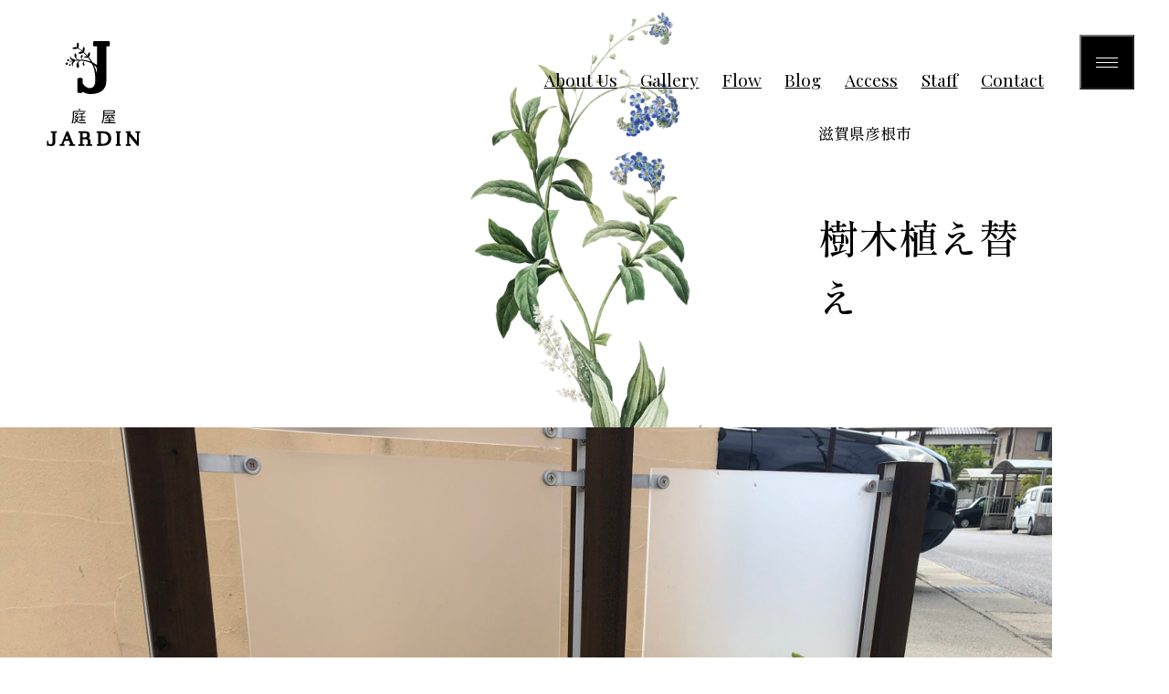

--- FILE ---
content_type: text/html; charset=UTF-8
request_url: https://niwaya-jardin.com/gallery/12075/
body_size: 12627
content:
<!doctype html>
<html dir="ltr" lang="ja" prefix="og: https://ogp.me/ns#" class="no-js">
<head>
    <meta charset="utf-8">
    <meta name="viewport" content="width=device-width,initial-scale=1">
    <meta name="author" content="庭屋JARDIN" />

    <link rel="stylesheet" href="https://niwaya-jardin.com/wp-content/themes/jardin/fontawesome/css/all.min.css">
    <link rel="stylesheet" href="https://niwaya-jardin.com/wp-content/themes/jardin/fontawesome/css/fontawesome.min.css">
	<link rel="stylesheet" href="https://cdnjs.cloudflare.com/ajax/libs/Swiper/8.3.2/swiper-bundle.css" />
    <link rel="stylesheet" type="text/css" href="https://niwaya-jardin.com/wp-content/themes/jardin/css/style.css">

    	<link rel="preconnect" href="https://fonts.googleapis.com">
	<link rel="preconnect" href="https://fonts.gstatic.com" crossorigin>
	<link href="https://fonts.googleapis.com/css2?family=Noto+Sans+TC&family=Playfair+Display&display=swap" rel="stylesheet">

    <!-- Google Tag Manager -->
    <script>(function(w,d,s,l,i){w[l]=w[l]||[];w[l].push({'gtm.start':
    new Date().getTime(),event:'gtm.js'});var f=d.getElementsByTagName(s)[0],
    j=d.createElement(s),dl=l!='dataLayer'?'&l='+l:'';j.async=true;j.src=
    'https://www.googletagmanager.com/gtm.js?id='+i+dl;f.parentNode.insertBefore(j,f);
    })(window,document,'script','dataLayer','GTM-PZ6HGRL');</script>
    <!-- End Google Tag Manager -->

	<title>樹木植え替え - 庭屋JARDIN</title>

		<!-- All in One SEO 4.5.4 - aioseo.com -->
		<meta name="robots" content="max-image-preview:large" />
		<link rel="canonical" href="https://niwaya-jardin.com/gallery/12075/" />
		<meta name="generator" content="All in One SEO (AIOSEO) 4.5.4" />
		<meta property="og:locale" content="ja_JP" />
		<meta property="og:site_name" content="庭屋JARDIN - 滋賀県彦根市のエクステリア・外構・ガーデン設計施工店" />
		<meta property="og:type" content="article" />
		<meta property="og:title" content="樹木植え替え - 庭屋JARDIN" />
		<meta property="og:url" content="https://niwaya-jardin.com/gallery/12075/" />
		<meta property="article:published_time" content="2024-01-21T01:30:00+00:00" />
		<meta property="article:modified_time" content="2024-01-21T07:14:14+00:00" />
		<meta name="twitter:card" content="summary" />
		<meta name="twitter:title" content="樹木植え替え - 庭屋JARDIN" />
		<script type="application/ld+json" class="aioseo-schema">
			{"@context":"https:\/\/schema.org","@graph":[{"@type":"BreadcrumbList","@id":"https:\/\/niwaya-jardin.com\/gallery\/12075\/#breadcrumblist","itemListElement":[{"@type":"ListItem","@id":"https:\/\/niwaya-jardin.com\/#listItem","position":1,"name":"\u5bb6","item":"https:\/\/niwaya-jardin.com\/","nextItem":"https:\/\/niwaya-jardin.com\/gallery\/12075\/#listItem"},{"@type":"ListItem","@id":"https:\/\/niwaya-jardin.com\/gallery\/12075\/#listItem","position":2,"name":"\u6a39\u6728\u690d\u3048\u66ff\u3048","previousItem":"https:\/\/niwaya-jardin.com\/#listItem"}]},{"@type":"Organization","@id":"https:\/\/niwaya-jardin.com\/#organization","name":"\u5ead\u5c4b\u30b8\u30e3\u30eb\u30c0\u30f3","url":"https:\/\/niwaya-jardin.com\/"},{"@type":"WebPage","@id":"https:\/\/niwaya-jardin.com\/gallery\/12075\/#webpage","url":"https:\/\/niwaya-jardin.com\/gallery\/12075\/","name":"\u6a39\u6728\u690d\u3048\u66ff\u3048 - \u5ead\u5c4bJARDIN","inLanguage":"ja","isPartOf":{"@id":"https:\/\/niwaya-jardin.com\/#website"},"breadcrumb":{"@id":"https:\/\/niwaya-jardin.com\/gallery\/12075\/#breadcrumblist"},"image":{"@type":"ImageObject","url":"https:\/\/niwaya-jardin.com\/wp-content\/uploads\/2024\/01\/IMG_2286-scaled.jpg","@id":"https:\/\/niwaya-jardin.com\/gallery\/12075\/#mainImage","width":2560,"height":1920},"primaryImageOfPage":{"@id":"https:\/\/niwaya-jardin.com\/gallery\/12075\/#mainImage"},"datePublished":"2024-01-21T10:30:00+09:00","dateModified":"2024-01-21T16:14:14+09:00"},{"@type":"WebSite","@id":"https:\/\/niwaya-jardin.com\/#website","url":"https:\/\/niwaya-jardin.com\/","name":"\u5ead\u5c4bJARDIN","description":"\u6ecb\u8cc0\u770c\u5f66\u6839\u5e02\u306e\u30a8\u30af\u30b9\u30c6\u30ea\u30a2\u30fb\u5916\u69cb\u30fb\u30ac\u30fc\u30c7\u30f3\u8a2d\u8a08\u65bd\u5de5\u5e97","inLanguage":"ja","publisher":{"@id":"https:\/\/niwaya-jardin.com\/#organization"}}]}
		</script>
		<!-- All in One SEO -->

<script defer src="https://niwaya-jardin.com/wp-content/themes/jardin/js/common.js" id="my_common-js"></script>
<script type="text/javascript" defer src="https://niwaya-jardin.com/wp-content/themes/jardin/js/util.js" id="util-js"></script>
<script defer src="https://niwaya-jardin.com/wp-content/themes/jardin/js/modernizr-custom.min.js" id="modernizr-custom-js"></script>
<script type="text/javascript" id="barba-custom-js-extra">
/* <![CDATA[ */
var util = {"ajax_url":"https:\/\/niwaya-jardin.com\/wp-admin\/admin-ajax.php","posts_per_page":"12","news":{"name":"news","posts_per_page":10},"blog":{"name":"blog","posts_per_page":10},"gallery":{"name":"gallery","posts_per_page":12}};
/* ]]> */
</script>
<script defer src="https://niwaya-jardin.com/wp-content/themes/jardin/js/barba-custom.js" id="barba-custom-js"></script>
<link rel="https://api.w.org/" href="https://niwaya-jardin.com/wp-json/" /><link rel="alternate" type="application/json" href="https://niwaya-jardin.com/wp-json/wp/v2/gallery/12075" /><link rel="alternate" type="application/json+oembed" href="https://niwaya-jardin.com/wp-json/oembed/1.0/embed?url=https%3A%2F%2Fniwaya-jardin.com%2Fgallery%2F12075%2F" />
<link rel="alternate" type="text/xml+oembed" href="https://niwaya-jardin.com/wp-json/oembed/1.0/embed?url=https%3A%2F%2Fniwaya-jardin.com%2Fgallery%2F12075%2F&#038;format=xml" />
<link rel="icon" href="https://niwaya-jardin.com/wp-content/uploads/2022/08/cropped-ファビコン用-32x32.png" sizes="32x32" />
<link rel="icon" href="https://niwaya-jardin.com/wp-content/uploads/2022/08/cropped-ファビコン用-192x192.png" sizes="192x192" />
<link rel="apple-touch-icon" href="https://niwaya-jardin.com/wp-content/uploads/2022/08/cropped-ファビコン用-180x180.png" />
<meta name="msapplication-TileImage" content="https://niwaya-jardin.com/wp-content/uploads/2022/08/cropped-ファビコン用-270x270.png" />
</head><body>
<!-- Google Tag Manager (noscript) -->
<noscript><iframe src="https://www.googletagmanager.com/ns.html?id=GTM-PZ6HGRL"
height="0" width="0" style="display:none;visibility:hidden"></iframe></noscript>
<!-- End Google Tag Manager (noscript) -->
<svg version="1.1"  xmlns="http://www.w3.org/2000/svg" style="display:none" xml:space="preserve">
     <symbol id="gLogo"> 
<path d="M126.08,98.45c.88-4.28,.91-7.25,.89-16.95-.02-9.69-.07-22.46-.07-22.46,0,.85-.93,1.07-1.39,.72-3.18-2.45-6.52-4.37-9.88-5.97-3.05-5.18-6.35-9.82-9.31-13.01-.09-.09,.02-.68,.16-.86,3.71-4.62,3.98-7.15,1.72-12.39-.05-.1-.3-.1-.38,.01-3.28,4.22-4.93,6.23-4.05,9.68,.07,.31,.05,.63-.09,.49-3.44-4.16-6.48-6.78-9.7-9.75-.19-.17-.17-1.02,.03-1.26,2.62-3.49,2.51-6.74,.31-12.33-.04-.1-.31-.18-.4-.1-3.36,2.81-3.39,7.12-2.98,9.69,.1,.64-.59,.71-1.04,.34-2.62-2.2-4.86-3.62-8.66-5.93-.56-.34-1.34-2.1-1.16-2.62,1.87-4.88,1.16-9.52-.99-12.18-.05-.05-.36-.07-.45-.02-4.14,2.8-3.09,8.09-1.74,11.41,.18,.46-.71,.78-1.38,.61-3.72-.92-8.05-.44-10.87,2.92-.1,.11,.02,.47,.17,.53,3.14,1.34,7.35,1.62,11.98,0,.56-.19,2.56-.2,2.98,.05,2.78,1.6,5.39,3.45,9.12,6.71,.47,.41,.33,.91-.26,.81-2.89-.43-6.08,.87-8.99,3.91-.11,.11-.05,.41,.08,.47,4.43,1.88,8.04,1.64,12.24-1.64,.14-.11,.78,0,.97,.17,3.25,2.88,6.32,6.19,9.04,9.62,.18,.25,.03,.41-.21,.28-3.78-2.09-4.81-.3-8.25,.88-.24,.07-.29,.38-.09,.44,4.05,1.49,6.35,2.37,9.76,1.29,.25-.09,.98,0,1.1,.13,2.06,2.32,4.61,5.75,7.08,9.82-7.3-2.81-14.24-3.97-18.93-4.46-.25-.03-1.22-.19-1.81-.59-1.85-1.27-3.15-4.52-1.25-6.54,1.7-1.79,1.6-3.22,1.6-4.37,0-.9-.2-1.4-1.59-.9-1.45,.52-2.83,1.33-3.4,4.09-.52,2.45,.94,5.31,3.25,7.66,.14,.15,.29,.37-.52,.37-1.1,0-5.12-.05-6.72-.09-1.6-.05-2.58-.29-3.04-.5-2.56-1.24-4.92-3.94-4.18-7.6,.66-3.32-.21-5.55-.89-6.76-.57-1.02-.91-1.62-2.11-.56-1.37,1.22-2.16,2.22-2,5.58,.14,3.34,4.79,7.73,6.74,9.11,0,0,.25,.18,.54,.43,.3,.24,.17,.41,0,.42-1.76,.11-3.47,.26-5.11,.46-.23,.03-.84-.09-1.15-.59-.28-.44-.62-.89-1.15-1.14-1.19-.56-3.43-.5-5.24-1.42-1.81-.92-3.46-2.58-4.5-5.27-.6-1.57-1.24-2.12-1.21-.03,0,2.09,1.02,5.69,2.35,7.44,.78,1.05,3.18,1.6,3.71,1.6,.61,0,.65,.66,.07,.81-.57,.13-2.72,.99-4.05,1.72-2.28,1.26-3.59,2.47-4.04,3.25-.29,.51,.18,.74,1.4-.19,.5-.39,1.44-.99,2.49-1.52,1.81-.89,4.04-1.27,4.65-1.46,.61-.2,.9,.41,.21,.8-.69,.38-2.32,2.7-2.49,4.05-.3,2.17,.68,5.11,1.67,6.94,1.02,1.81,1.31,1.04,1.06-.63-.41-2.86,.21-5.1,1.33-6.8,1.13-1.69,3.11-2.74,3.87-3.82,.23-.33,.27-.76,.37-1.06,.13-.32,.5-.46,.71-.48,3.36-.31,7.12-.45,10.74-.43,.25,0,.45,.14,.3,.22-.52,.29-1.08,.61-1.65,.99-2.79,1.79-5.72,5.07-6.18,9.36-.31,2.8-.01,4.99,1.98,6.78,1.9,1.7,2.2,1.75,3.4-.1,1.3-2.01,1.38-5.03,.6-6.69-3.09-6.49,1.6-8.73,3.59-9.99,.4-.25,1.94-.51,2.28-.5,2.76,.11,5.27,.32,7.23,.61,.16,.03,.31,.04,.46,.09,.17,.02,.24,.29,.11,.38-2.45,1.92-4.16,4.37-4.04,6.75,.12,2.8,1.35,3.83,2.7,4.58,1.29,.72,1.57,.25,1.71-.63,.19-1.14,.52-2.54-.86-4.59-1.32-1.91-.48-4.37,1.2-5.53,.65-.44,1.67-.52,2.02-.43,5.54,1.18,11.46,3.28,16.59,6.17,2.55,4.88,4.78,10.29,5.93,15.67,3.14,14.6,4.1,35.3-1.36,41.9,4.19-6.19,6.65-12.67,7.34-16.06Zm.83-19.88c0,1.73-.47,2.54-.78,1.22-.61-2.73-1.37-5.36-2.24-7.87-.94-2.72-2.22-5.52-3.48-8.4-.99-2.26-.99-3.11,.47-1.85,1.99,1.72,3.69,3.6,4.96,5.66,.34,.57,1.08,2.74,1.08,3.83v7.41Z" /><g><path d="M25.34,232.1c-.22,.23-.48,.34-.82,.34h-3.04v23.67c0,1.81-.32,3.34-.97,4.57-.61,1.27-1.45,2.26-2.53,3.04-1.08,.76-2.36,1.33-3.77,1.65-1.48,.36-2.97,.54-4.58,.54-.94,0-1.89-.14-2.87-.41-1.02-.28-1.93-.73-2.77-1.32-.09,.23-.22,.44-.4,.64-.19,.22-.43,.3-.75,.3H1.14c-.32,0-.58-.08-.8-.32-.21-.22-.33-.5-.33-.81v-10.46c0-.3,.12-.58,.33-.82,.22-.21,.48-.31,.8-.31h1.7c.32,0,.58,.1,.81,.31,.22,.25,.34,.53,.34,.82v4.4c.33,.61,.79,1.24,1.43,1.91,.32,.32,.85,.67,1.56,1.06,.74,.38,1.36,.57,1.93,.57,1.79,0,3.18-.59,4.15-1.74,.95-1.16,1.44-2.65,1.44-4.45v-22.83h-3.23c-.76,0-1.14-.4-1.14-1.12v-1.71c0-.76,.38-1.14,1.14-1.14h13.26c.35,0,.6,.12,.82,.33,.22,.22,.34,.49,.34,.81v1.71c0,.3-.13,.57-.34,.78Z" /><path d="M71.51,264.74c-.18,.22-.48,.34-.82,.34h-13.38c-.32,0-.6-.12-.82-.34-.21-.23-.32-.5-.32-.82v-1.67c0-.3,.11-.58,.32-.8,.22-.23,.5-.34,.82-.34h2.23c-.54-1.44-1.04-2.84-1.53-4.15-.46-1.34-.99-2.73-1.57-4.27h-11.21c-.61,1.54-1.14,2.9-1.57,4.13-.44,1.25-.96,2.66-1.54,4.28h1.89c.33,0,.62,.1,.84,.34,.19,.22,.34,.5,.34,.8v1.67c0,.32-.14,.58-.34,.82-.22,.22-.5,.34-.84,.34h-10.43c-.33,0-.59-.12-.8-.34-.25-.23-.35-.5-.35-.82v-1.67c0-.76,.38-1.14,1.15-1.14h3.1l13-31.95c.1-.16,.23-.31,.44-.48,.23-.09,.44-.16,.62-.16h2.77c.2,0,.42,.06,.62,.18,.24,.17,.36,.33,.46,.54l12.79,31.85h3.3c.78,0,1.15,.38,1.15,1.14v1.67c0,.32-.09,.58-.34,.82Zm-20.59-25.93c-.63,1.52-1.24,3-1.85,4.42-.6,1.43-1.25,2.97-1.91,4.67h7.44l-3.68-9.09Z" /><path d="M114.54,264.86c-.21,.22-.48,.34-.82,.34h-13.37c-.32,0-.58-.12-.82-.34-.2-.2-.31-.49-.31-.81v-1.67c0-.34,.11-.61,.31-.81,.24-.22,.5-.32,.82-.32h3v-8.98c0-.76-.2-1.36-.56-1.84-.37-.51-.86-.85-1.41-1.1-.52-.22-1.07-.39-1.62-.48-.54-.07-.96-.14-1.29-.14h-7.45v12.54h3.44c.32,0,.58,.1,.81,.32,.22,.2,.34,.47,.34,.81v1.67c0,.32-.12,.61-.34,.81-.23,.22-.49,.34-.81,.34h-13.42c-.31,0-.59-.12-.8-.34-.24-.2-.33-.49-.33-.81v-1.67c0-.77,.4-1.13,1.13-1.13h3.15v-28.8h-3.08c-.32,0-.58-.11-.77-.34-.2-.22-.31-.48-.31-.78v-1.71c0-.32,.11-.59,.31-.81,.18-.21,.44-.33,.77-.33l13.48,.06h1.38c1.76,0,3.41,.09,4.95,.22,1.55,.2,2.9,.59,4.06,1.21,1.18,.66,2.09,1.65,2.76,2.96,.7,1.32,1.03,3.15,1.03,5.46,0,1.15-.16,2.43-.48,3.86-.32,1.39-1.13,2.62-2.41,3.72,1.45,.49,2.56,1.22,3.31,2.27,.76,1.05,1.15,2.59,1.15,4.62v8.38h3.39c.78,0,1.18,.36,1.18,1.13v1.67c0,.32-.13,.61-.36,.81Zm-13.7-30.61c-.7-.66-1.91-1.04-3.69-1.04h-6.14v10.72h4.29c2.03,0,3.65-.48,4.8-1.37,1.16-.89,1.74-2.31,1.74-4.18,0-2.08-.34-3.47-1-4.14Z" /><path d="M161.46,254.85c-1.06,2.24-2.5,4.12-4.33,5.65-1.81,1.54-3.96,2.67-6.41,3.42-2.43,.77-5.03,1.16-7.81,1.16h-15.01c-.32,0-.59-.12-.8-.34-.24-.23-.35-.5-.35-.82v-1.67c0-.76,.38-1.14,1.16-1.14h1.97v-28.67h-2.87c-.77,0-1.13-.4-1.13-1.12v-1.71c0-.76,.36-1.14,1.13-1.14h15.98c3.36,0,6.31,.45,8.84,1.29,2.51,.86,4.61,2.07,6.28,3.69,1.65,1.59,2.9,3.5,3.71,5.77,.82,2.3,1.24,4.88,1.24,7.69,0,3.01-.52,5.64-1.6,7.94Zm-9.87-18.26c-2.65-2.24-6.46-3.38-11.43-3.38h-3.13v27.11h4.56c1.84,0,3.62-.29,5.3-.85,1.68-.59,3.17-1.48,4.43-2.65,1.31-1.15,2.33-2.59,3.1-4.32,.77-1.73,1.13-3.7,1.13-5.94,0-4.41-1.31-7.72-3.95-9.98Z" /><path d="M186.87,264.74c-.21,.22-.49,.34-.81,.34h-10.45c-.31,0-.57-.12-.82-.34-.2-.23-.32-.5-.32-.82v-1.67c0-.3,.12-.58,.32-.8,.25-.23,.51-.34,.82-.34h1.74v-28.67h-1.74c-.31,0-.57-.11-.82-.34-.2-.22-.32-.48-.32-.78v-1.71c0-.32,.12-.59,.32-.81,.25-.21,.51-.33,.82-.33h10.45c.32,0,.6,.12,.81,.33,.24,.22,.34,.49,.34,.81v1.71c0,.3-.1,.57-.34,.78-.21,.23-.49,.34-.81,.34h-1.79v28.67h1.79c.32,0,.6,.1,.81,.34,.24,.22,.34,.5,.34,.8v1.67c0,.32-.1,.58-.34,.82Z" /><path d="M235.9,232.44h-2.95v31.48c0,.32-.09,.58-.32,.82-.22,.22-.49,.34-.81,.34h-2.43c-.1,0-.26-.04-.48-.15-.17-.1-.33-.2-.41-.27l-20.08-24.35v20.93h2.94c.34,0,.61,.1,.82,.32,.22,.2,.33,.47,.33,.81v1.67c0,.32-.1,.61-.33,.81-.21,.22-.48,.34-.82,.34h-10.45c-.32,0-.59-.12-.8-.34-.25-.2-.34-.49-.34-.81v-1.67c0-.77,.37-1.13,1.14-1.13h2.39v-28.8h-2.28c-.74,0-1.14-.4-1.14-1.12v-1.71c0-.76,.4-1.14,1.14-1.14h10.46c.31,0,.6,.12,.8,.33,.23,.22,.36,.49,.36,.81v1.71c0,.3-.14,.57-.36,.78-.2,.23-.49,.34-.8,.34h-.65c1.55,1.89,3.04,3.66,4.42,5.3,1.38,1.67,2.76,3.35,4.14,5,1.38,1.65,2.81,3.34,4.23,5.03,1.44,1.73,2.97,3.54,4.58,5.47v-20.81h-2.77c-.33,0-.6-.11-.82-.34-.2-.22-.32-.48-.32-.78v-1.71c0-.32,.12-.59,.32-.81,.22-.21,.5-.33,.82-.33h10.45c.76,0,1.15,.38,1.15,1.14v1.71c0,.72-.38,1.12-1.15,1.12Z" /></g><path d="M58.84,58.29c-1.24-.2-2.39,.63-2.58,1.87-.2,1.23,.64,2.39,1.87,2.59,1.24,.2,2.38-.65,2.58-1.88,.2-1.22-.63-2.38-1.87-2.57Z" /><path d="M54.55,45.84c-1.44-.16-2.76,.87-2.93,2.33-.15,1.46,.87,2.76,2.33,2.92,1.47,.18,2.77-.87,2.93-2.32,.16-1.45-.87-2.76-2.33-2.93Z" /><path d="M51.16,54.41c-1.55-.41-3.15,.52-3.56,2.07-.4,1.56,.52,3.15,2.08,3.56,1.55,.41,3.15-.53,3.56-2.09,.4-1.55-.53-3.14-2.08-3.55Z" /><path d="M126.82,67.03c.32,9.12-.12,13.39-.26,20.7-.22,11.42-3.1,20.42-7.84,26.85-1.4,1.89-3.14,2.86-4.76,3.59-1.87,.52-3.9,.79-6.14,.79-1.92,0-4.11-.66-6.56-1.96-2.46-1.29-4.24-2.49-5.32-3.59-2.2-2.31-3.85-4.51-4.93-6.57v-9.62c0-1.08-.39-2.01-1.13-2.77-.75-.75-1.68-1.13-2.77-1.13h-5.74c-1.11,0-2.03,.39-2.78,1.13-.75,.76-1.13,1.69-1.13,2.77v30.33c0,1.1,.38,2.03,1.13,2.78,.75,.74,1.67,1.13,2.78,1.13h5.74c1.09,0,1.94-.34,2.56-1.04,.63-.68,1.07-1.44,1.35-2.24,2.87,2.05,6.01,3.54,9.43,4.5,3.41,.96,6.7,1.44,9.85,1.44,5.45,0,10.65-.59,15.58-1.74,4.91-1.16,9.22-3.08,12.91-5.75,3.69-2.65,6.59-6.1,8.72-10.35,2.12-4.23,3.18-9.43,3.18-15.58V13.54h5.11c1.1,0,2.02-.38,2.77-1.14,.77-.75,1.12-1.67,1.12-2.76V3.9c0-1.1-.36-2.01-1.12-2.78-.75-.75-1.67-1.12-2.77-1.12h-34.62c-2.59,0-3.89,1.3-3.89,3.9v5.74c0,2.6,1.3,3.9,3.89,3.9h5.73V59.11c0,.41-.08,7.29-.06,7.92Z" /><g><path d="M97.34,176.9c.68,0,.99,.53,.99,1.25s-.31,1.25-.99,1.25h-26.74c-1.29,0-1.74,.45-1.74,1.55,0,4.58,0,10.74-.45,15.21-.45,4.28-1.17,8.06-2.49,11.39-.27,.64-.75,.94-1.33,.94-.27,0-.53-.04-.75-.15-.53-.23-.91-.68-.91-1.29,0-.19,.04-.42,.15-.64,1.25-2.88,2.04-6.63,2.46-10.82,.38-4.13,.38-10.18,.38-15.14,0-2.34,1.29-3.55,3.67-3.55h27.76Zm-19.67,14.18c1.48,0,2.24,.83,2.24,2.12,0,.3-.04,.64-.12,.98-.64,2.61-1.74,5.14-3.22,7.45,.12,.08,.19,.19,.31,.26,2.57,2.2,5.75,3.37,10.37,3.56,.98,.07,2,.07,2.99,.07,2.57,0,5.07-.11,7.22-.3h.19c.83,0,1.25,.45,1.29,1.36v.12c0,.91-.45,1.43-1.48,1.43-1.44,.12-2.99,.16-4.62,.16-1.97,0-4.05-.08-6.17-.23-5.07-.3-8.36-1.7-11.2-4.16-.11-.07-.23-.18-.3-.26-1.43,1.82-3.02,3.45-4.72,4.73-.27,.19-.57,.31-.87,.31-.38,0-.8-.19-1.13-.61-.23-.26-.31-.53-.31-.79,0-.45,.23-.91,.64-1.17,1.67-1.21,3.26-2.69,4.58-4.38-1.21-1.48-2.2-3.15-2.91-4.73-.12-.22-.15-.46-.15-.68,0-.45,.22-.87,.68-1.06,.23-.11,.45-.15,.64-.15,.42,0,.79,.22,.98,.68,.53,1.33,1.32,2.69,2.19,3.9,1.02-1.7,1.82-3.52,2.27-5.45,.04-.15,.08-.27,.08-.38,0-.3-.15-.42-.57-.42h-3.82c-1.25,0-1.97-.83-1.97-1.78,0-.53,.27-1.13,.79-1.59,1.81-1.55,3.41-3.18,4.66-4.8,.11-.15,.18-.31,.18-.42,0-.15-.15-.23-.38-.23h-4.31c-.6,0-1.06-.38-1.06-1.21s.45-1.21,1.06-1.21h5.68c1.4,0,2.12,.83,2.12,1.85,0,.53-.19,1.1-.57,1.62-1.25,1.63-3.1,3.44-4.73,4.88-.11,.16-.19,.23-.19,.34s.15,.19,.42,.19h3.21Zm9.95-5.64c-1.7,.26-3.41,.49-4.99,.68h-.19c-.64,0-1.13-.38-1.25-1.1v-.19c0-.72,.42-1.14,1.06-1.17,4.12-.38,8.92-1.32,12.03-2.57,.18-.08,.41-.12,.6-.12,.42,0,.83,.23,1.06,.64,.12,.27,.19,.53,.19,.8,0,.45-.22,.91-.72,1.06-1.55,.57-3.37,1.05-5.22,1.44v5.6h7.04c.68,0,.98,.49,.98,1.28,0,.72-.31,1.25-.98,1.25h-7.04v6.09h5.75c.68,0,1.02,.53,1.02,1.25s-.34,1.29-1.02,1.29h-13.66c-.68,0-1.02-.57-1.02-1.29s.34-1.25,1.02-1.25h5.34v-6.09h-5.98c-.61,0-.99-.53-.99-1.25s.38-1.28,.99-1.28h5.98v-5.07Z" /><path d="M145.52,189.04c-.03,1.36-.11,2.69-.22,4.06-.49,5.67-1.7,10.17-3.56,14.03-.27,.53-.76,.87-1.32,.87-.31,0-.57-.07-.84-.23-.53-.27-.79-.68-.79-1.17,0-.23,.07-.53,.23-.79,1.85-3.48,2.99-7.79,3.43-13.16,.31-3.79,.38-8.44,.38-14.53,0-2.24,1.17-3.22,3.44-3.22h22.73c2.34,0,3.41,.91,3.41,3.02v2.87c0,2.16-.99,2.91-3.14,2.91h-23.61c0,1.03-.04,1.97-.04,2.91h26.74c.65,0,.99,.45,.99,1.21s-.34,1.21-.99,1.21h-7.56c.15,.04,.34,.12,.49,.23,2.12,1.59,3.97,3.47,5.79,5.33,.26,.23,.38,.57,.38,.87,0,.38-.15,.76-.49,1.02-.3,.23-.61,.38-.94,.38s-.64-.15-.91-.46c-.49-.6-1.03-1.21-1.55-1.78-6.13,.79-12.67,1.09-19.63,1.21-.83,0-1.28-.34-1.33-1.17v-.12c0-.68,.38-1.17,1.18-1.17h3.44c.98-1.37,1.89-2.84,2.69-4.36h-8.4Zm27.62,16.31c.64,0,.98,.49,.98,1.21s-.34,1.29-.98,1.29h-27.85c-.64,0-1.02-.57-1.02-1.29s.38-1.21,1.02-1.21h12.1v-3.78h-9.34c-.64,0-.99-.49-.99-1.21,0-.68,.34-1.17,.99-1.17h9.34v-1.89c0-.76,.46-1.18,1.36-1.18,.83,0,1.36,.46,1.36,1.18v1.89h10.63c.65,0,.99,.49,.99,1.17,0,.72-.34,1.21-.99,1.21h-10.63v3.78h13.02Zm-4.77-24.06c.76,0,1.21-.18,1.21-.98v-1.93c0-.75-.45-.98-1.21-.98h-21.18c-1.14,0-1.48,.26-1.48,1.21v2.68h22.66Zm-11.46,7.75c-.79,1.48-1.63,2.95-2.61,4.32,3.78-.08,7.57-.23,11.35-.64-.64-.6-1.28-1.14-1.85-1.63-.34-.3-.56-.6-.56-.94,0-.23,.11-.45,.33-.68,.23-.23,.49-.38,.72-.42h-7.38Z" /><path d="M84.62,173.26c0,1.12-.91,2.03-2.03,2.03s-2.02-.91-2.02-2.03,.91-2.03,2.02-2.03,2.03,.91,2.03,2.03Z" /></g>
</symbol> 
</svg><div id="bg"></div>
<span id="scrCounter"></span>


<button type="button" id="menuBtn" aria-label="MENU" aria-controls="coverNav" aria-expanded="false">
	<span></span>
	<span></span>
	<span></span>
</button>

<div id="mainContent" aria-hidden="false">
    <header id="siteHeader">
		<div id="logo">			<a href="https://niwaya-jardin.com/" aria-label="庭屋JARDN">
				<svg x="0px" y="0px" viewBox="0 0 237.04 265.91" style="enable-background:new 0 0 403 403;" aria-hidden="true">
    <title>庭屋JARDN</title>
    <use xlink:href="#gLogo"></use>
</svg>
			</a>
		</div>		<nav id="globalNav">
			<ul>
																														<li><a href="https://niwaya-jardin.com/about_us/">About Us</a></li>
																															<li><a href="https://niwaya-jardin.com/gallery/">Gallery</a></li>
																																<li><a href="https://niwaya-jardin.com/flow/">Flow</a></li>
																															<li><a href="https://niwaya-jardin.com/blog/">Blog</a></li>
																																<li><a href="https://niwaya-jardin.com/access/">Access</a></li>
																																							<li><a href="https://niwaya-jardin.com/staff/">Staff</a></li>
																																							<li><a href="https://niwaya-jardin.com/contact/">Contact</a></li>
																									
							</ul>
		</nav>
	</header>

	<div data-barba="wrapper">
		<div class="barba-container" data-barba="container" data-barba-namespace="main">
		
			<main id="gallerySingle" data-body-toggle-class="main">


<article>
    <div class="header-contents">
        <div class="right-inner">
            <header>
                                    <div class="details-wrap">
                                                                            <span class="address">滋賀県彦根市</span>
                                            </div>
                                <h1><span>樹木植え替え</span></h1>
            </header>
                                            <div class="thumbnail">
                    <img src="https://niwaya-jardin.com/wp-content/uploads/2024/01/IMG_2286-scaled.jpg" alt="" width="2560" height="1920" loading="lazy">                </div>
                                        <div class="tag-wrap flexBox">
                                                                    <div class="tag">
                            <a href="https://niwaya-jardin.com/gallery/?gallery_tag_id%5B0%5D=31">＃植物</a>
                        </div>
                                                                    <div class="tag">
                            <a href="https://niwaya-jardin.com/gallery/?gallery_tag_id%5B0%5D=51">＃樹木撤去・剪定</a>
                        </div>
                                    </div>
                    </div>
    </div>
    <div class="main-contents" data-body-toggle-class="white">
        <div class="inner">
            <p class="introduction">一部枯れてしまった樹木を含め植栽帯の植替えをご希望でした</p>                            <div class="gallery-wrap">
                                                                                                                                                            <div class="gallery flexBox">
                                    <div class="contents contents-left before">
                                                                                                                                    <span class="before">Before</span>
                                                                                        <figure class="image">
                                                <img src="https://niwaya-jardin.com/wp-content/uploads/2024/01/IMG_7674-コピー-scaled.jpg" alt="" width="1920" height="2560" loading="lazy"> 
                                            </figure>
                                                                                <p>ラベンダーの強さを感じる花壇から</p>                                    </div>
                                    <div class="contents contents-right after">
                                                                                                                                    <span class="after">After</span>
                                                                                        <figure class="image">
                                                <img src="https://niwaya-jardin.com/wp-content/uploads/2024/01/門前調整-scaled.jpg" alt="" width="1920" height="2560" loading="lazy"> 
                                            </figure>
                                                                                <p>彩りある花壇へ</p>                                    </div>
                                </div>
                                                                                                                                                                                                                <div class="gallery">
                                                                            <figure class="image">
                                            <img src="https://niwaya-jardin.com/wp-content/uploads/2024/01/IMG_2286-scaled.jpg" alt="" width="2560" height="1920" loading="lazy"> 
                                        </figure>
                                                                        <p>元気に育ってほしいですね</p>                                </div>
                                                                                                                                                                                                                <div class="gallery flexBox">
                                    <div class="contents contents-left before">
                                                                                                                                    <span class="before">Before</span>
                                                                                        <figure class="image">
                                                <img src="https://niwaya-jardin.com/wp-content/uploads/2024/01/プレゼンテーション1.jpg" alt="" width="1280" height="720" loading="lazy"> 
                                            </figure>
                                                                                <p>左は枯れてしまっています</p>                                    </div>
                                    <div class="contents contents-right after">
                                                                                                                                    <span class="after">After</span>
                                                                                        <figure class="image">
                                                <img src="https://niwaya-jardin.com/wp-content/uploads/2024/01/植え替え大仁.jpg" alt="" width="1280" height="720" loading="lazy"> 
                                            </figure>
                                                                                <p>高木に加えて下草も植替えです</p>                                    </div>
                                </div>
                                                                                                                                                                                                                <div class="gallery flexBox">
                                    <div class="contents contents-left before">
                                                                                                                                    <span class="before">Before</span>
                                                                                        <figure class="image">
                                                <img src="https://niwaya-jardin.com/wp-content/uploads/2024/01/IMG_7671-scaled.jpg" alt="" width="1920" height="2560" loading="lazy"> 
                                            </figure>
                                                                                <p>ハーブ類の強さを実感</p>                                    </div>
                                    <div class="contents contents-right after">
                                                                                                                                    <span class="after">After</span>
                                                                                        <figure class="image">
                                                <img src="https://niwaya-jardin.com/wp-content/uploads/2024/01/IMG_2289-scaled.jpg" alt="" width="1920" height="2560" loading="lazy"> 
                                            </figure>
                                                                                <p>新しくフェイジョアを植えました</p>                                    </div>
                                </div>
                                                                                        </div>
                    </div>
    </div>
</article>
<div class="gallery-nav" data-body-toggle-class="green">
    <div class="inner">
        <div class="archive">
            <a href="https://niwaya-jardin.com/gallery/" class="btn prev">施工実績一覧に戻る</a>
        </div>
        <div class="nav-wrap">
            <div class="next-post">
                                                        <a href="https://niwaya-jardin.com/gallery/12107/">
                        <div class="thumbnail">
                            <img src="https://niwaya-jardin.com/wp-content/uploads/2024/01/P1070822-1.jpg" alt="" width="2048" height="1536" loading="lazy">                        </div>
                        <div class="cont-wrap">
                            <p>耐積雪力UP&#x2934;</p>
                                                            <span class="address">滋賀県彦根市</span>
                                                                                </div>
                    </a>
                            </div>
            <div class="prev-post">
                                                        <a href="https://niwaya-jardin.com/gallery/12071/">
                        <div class="thumbnail">
                            <img src="https://niwaya-jardin.com/wp-content/uploads/2024/01/IMG_7190-scaled.jpg" alt="" width="2560" height="1920" loading="lazy">                        </div>
                        <div class="cont-wrap">
                            <p>アーバンフェンス</p>
                                                            <span class="address">滋賀県彦根市</span>
                                                                                </div>
                    </a>
                            </div>
        </div>
    </div>
</div></main>
<footer id="footerContact" data-body-toggle-class="contents">
			<figure>
			<img src="https://niwaya-jardin.com/wp-content/uploads/2022/08/footercontact.webp" alt="" width="640" height="480" loading="lazy">		</figure>
		
	<div class="text">
		<div class="footerContact-inner">
			<h6>お庭のこと、<br />
エクステリアのこと、<br />
何でもご相談ください。</h6>			<p class="tel"><i class="fal fa-phone-rotary" aria-hidden="true"></i>0749-26-1128</p>			<div class="link"><a href="https://niwaya-jardin.com/contact/" class="btn">お問い合わせはこちら</a><a href="https://niwaya-jardin.com/access/" class="btn">アクセスマップを見る</a></div>
		</div>
	</div>
			<div class="office_image">
			<img src="https://niwaya-jardin.com/wp-content/uploads/2023/05/0P5A4254-scaled.jpg" alt="" width="2560" height="1708" loading="lazy">		</div>
	</footer>
</div><!-- /data-barba="container" -->
</div><!-- /data-barba="wraper" -->


<footer id="siteFooter" class="body-trigger" data-body-toggle-class="footer" >
	<div class="footerAddress">
<svg x="0px" y="0px" viewBox="0 0 237.04 265.91" style="enable-background:new 0 0 403 403;" aria-hidden="true">
    <title>庭屋JARDN</title>
    <use xlink:href="#gLogo"></use>
</svg>
	<h6>エクステリア・外構工事の庭屋ジャルダン</h6>
			<address>
							<p>
					<span class="zip">〒522-0052</span><span class="address">滋賀県彦根市長曽根南町478</span><span class="building">グリーンプラザ2F</span>				</p>
										<dl>
					<dt>TEL</dt>
					<dd>0749-26-1128</dd>
				</dl>
										<dl>
					<dt>FAX</dt>
					<dd>0749-26-1280</dd>
				</dl>
					</address>
		
	<p class="small aria aria-head">エクステリア　・　外構施工エリア<span>（当社は彦根市にあります）</span></p>
													<p class="small aria">南部地域…野洲市(旧中主町/野洲町)　東近江地域…東近江市(旧八日市/永源寺町/五個荘町/愛東町/湖東町/能登川町/蒲生町)/近江八幡市/安土町/日野町/竜王町</p>
															<p class="small aria">湖東地域…彦根市/愛荘町(旧秦荘町/愛知川町)/豊郷町/甲良町/多賀町</p>
															<p class="small aria">湖北地域…米原市(旧山東町/伊吹町/米原町/近江町)/長浜市(長浜市/浅井町/びわ町/虎姫町/湖北町/高月町/木之本町/余呉町/西浅井町)</p>
						</div>
<div class="footerSiteMap">
	<ul>
		<li><a href="https://niwaya-jardin.com/">HOME</a></li>
																												<li><a href="https://niwaya-jardin.com/about_us/">About Us</a></li>
																															<li><a href="https://niwaya-jardin.com/gallery/">Gallery</a></li>
																																<li><a href="https://niwaya-jardin.com/flow/">Flow</a></li>
																															<li><a href="https://niwaya-jardin.com/blog/">Blog</a></li>
																																<li><a href="https://niwaya-jardin.com/access/">Access</a></li>
																																							<li><a href="https://niwaya-jardin.com/staff/">Staff</a></li>
																															<li><a href="https://niwaya-jardin.com/news/">News</a></li>
																																<li><a href="https://niwaya-jardin.com/contact/">Contact</a></li>
																												</ul>
</div>
<p class="copyright"><small>© 2025 Niwaya Jardin.</small></p></footer>

</div>

<nav id="coverNav" aria-hidden="true" tabindex="-1">
	<div class="footerAddress">
<svg x="0px" y="0px" viewBox="0 0 237.04 265.91" style="enable-background:new 0 0 403 403;" aria-hidden="true">
    <title>庭屋JARDN</title>
    <use xlink:href="#gLogo"></use>
</svg>
	<h6>エクステリア・外構工事の庭屋ジャルダン</h6>
			<address>
							<p>
					<span class="zip">〒522-0052</span><span class="address">滋賀県彦根市長曽根南町478</span><span class="building">グリーンプラザ2F</span>				</p>
										<dl>
					<dt>TEL</dt>
					<dd>0749-26-1128</dd>
				</dl>
										<dl>
					<dt>FAX</dt>
					<dd>0749-26-1280</dd>
				</dl>
					</address>
		
	<p class="small aria aria-head">エクステリア　・　外構施工エリア<span>（当社は彦根市にあります）</span></p>
													<p class="small aria">南部地域…野洲市(旧中主町/野洲町)　東近江地域…東近江市(旧八日市/永源寺町/五個荘町/愛東町/湖東町/能登川町/蒲生町)/近江八幡市/安土町/日野町/竜王町</p>
															<p class="small aria">湖東地域…彦根市/愛荘町(旧秦荘町/愛知川町)/豊郷町/甲良町/多賀町</p>
															<p class="small aria">湖北地域…米原市(旧山東町/伊吹町/米原町/近江町)/長浜市(長浜市/浅井町/びわ町/虎姫町/湖北町/高月町/木之本町/余呉町/西浅井町)</p>
						</div>
<div class="footerSiteMap">
	<ul>
		<li><a href="https://niwaya-jardin.com/">HOME</a></li>
																												<li><a href="https://niwaya-jardin.com/about_us/">About Us</a></li>
																															<li><a href="https://niwaya-jardin.com/gallery/">Gallery</a></li>
																																<li><a href="https://niwaya-jardin.com/flow/">Flow</a></li>
																															<li><a href="https://niwaya-jardin.com/blog/">Blog</a></li>
																																<li><a href="https://niwaya-jardin.com/access/">Access</a></li>
																																							<li><a href="https://niwaya-jardin.com/staff/">Staff</a></li>
																															<li><a href="https://niwaya-jardin.com/news/">News</a></li>
																																<li><a href="https://niwaya-jardin.com/contact/">Contact</a></li>
																												</ul>
</div>
<p class="copyright"><small>© 2025 Niwaya Jardin.</small></p></nav>

<div id="policyModal" class="modal" role="dialog" aria-hidden="true" aria-labelledby="policyModalHeader">
<div class="modal-content"><button type="button" class="modal-close" aria-label="閉じる" data-target-scope="policyModal" data-body-remove-class="policy-modal"> <span class="first"></span> <span class="second"></span> </button>
<div class="modal-main">
<div class="modal-inner">
<header class="modal-header">
<h2 id="policyModalHeader" data-text="プライバシーポリシー">Privacy Policy</h2>
</header>
<div class="modal-body">
<div class="policy-block">
<div class="policy-intro">
<p>庭屋ジャルダン（以下、当社といいます）は、お客様の個人情報の適切な管理・利用に十分配慮し、次の取り組みを実施します。</p>
</div>
<ol class="policy-list">
	<li class="paragraphs">
<p>個人情報の管理</p>
<p>当社は、お客様の個人情報について、管理責任者を任命するとともに、当社の個人情報保護に関する規定に従って適切に管理します。</p>
</li>
	<li class="paragraphs">
<p>利用目的と収集範囲</p>
<p>当社は、お客様からお名前・ご住所・電話番号・Ｅメールアドレスなどの個人情報をご提供いただく場合は、あらかじめ利用目的やお問い合わせの窓口などをお知らせし、適切な範囲内でお客様の個人情報を収集させていただきます。</p>
</li>
	<li class="paragraphs">
<p>個人情報の利用</p>
<p>当社は、お客様から同意いただいた目的の範囲内でのみ、お客様の個人情報を利用させていただきます。</p>
</li>
</ol>
</div>
<div class="policy-block">
<div class="policy-intro">
<p>当社のウェブサイトでご入力されたお客様の個人情報は、以下の目的のみに使用いたします。</p>
</div>
<ol class="policy-list">
	<li>
<p>ご提供するサービスに関する、ダイレクトメールやカタログ等の送付を行うため</p>
</li>
	<li>
<p>サービスご提供前のお問い合わせや、ご購入後のアフターサービスなどの対応を行うため</p>
</li>
	<li>
<p>市場調査、その他調査研究のため</p>
</li>
	<li class="paragraphs">
<p>第三者への提供・開示の禁止</p>
<p>当社は、お客様から同意いただいている場合や法令に基づき開示を請求された場合など正当な理由がある場合を除き、お客様の個人情報を第三者に提供・開示いたしません。</p>
</li>
	<li class="paragraphs">
<p>業務委託先の監督</p>
<p>当社は、お客様から同意いただいた利用目的を達成するために、当社より業務委託先に対してお客様の個人情報を開示する場合には、当社と同様の水準で個人情報の厳重な管理を徹底するよう契約により義務付け、これを実施させるなど、適切な監督を行います。</p>
</li>
	<li class="paragraphs">
<p>情報セキュリティの確保・向上</p>
<p>当社は、お客様の個人情報の漏洩・紛失・改ざんなどを防止するため、継続して情報セキュリティの確保・向上に努めます。</p>
</li>
	<li class="paragraphs">
<p>教育・啓発</p>
<p>当社は、すべての役員・従業員に対し、個人情報保護の重要性を理解し、お客様の個人情報を適切に取り扱うよう教育・啓発を行います。</p>
</li>
	<li class="paragraphs">
<p>個人情報の開示・訂正などへの対応</p>
<p>当社は、お客様がご自身の個人情報の開示や訂正などをご希望される場合、お申し出いただいたお客様がご本人であることを確認させていただいた上で、合理的な期間及び範囲で対応させていただきます。</p>
</li>
	<li class="paragraphs">
<p>継続的な見直しと改善</p>
<p>当社は、個人情報保護に関連する法令、その他の規範を遵守するとともに、社会環境の変化に応じて、個人情報保護の取り組みを継続的に見直し、改善します。</p>
</li>
</ol>
</div>
</div>
</div>
</div>
</div>
</div>
<script src="https://code.jquery.com/jquery-3.6.0.min.js" integrity="sha256-/xUj+3OJU5yExlq6GSYGSHk7tPXikynS7ogEvDej/m4=" crossorigin="anonymous"></script>
<script src="https://cdn.jsdelivr.net/gh/cferdinandi/smooth-scroll@15.0.0/dist/smooth-scroll.polyfills.min.js"></script>
<script src="https://cdnjs.cloudflare.com/ajax/libs/Swiper/8.3.2/swiper-bundle.min.js"></script><script src="https://cdnjs.cloudflare.com/ajax/libs/ScrollMagic/2.0.5/ScrollMagic.min.js"></script>
<script src="https://cdnjs.cloudflare.com/ajax/libs/ScrollMagic/2.0.8/plugins/animation.gsap.min.js"></script>
<script src="https://cdnjs.cloudflare.com/ajax/libs/gsap/3.11.0/gsap.min.js"></script>
<script src="https://cdnjs.cloudflare.com/ajax/libs/gsap/3.11.0/ScrollTrigger.min.js"></script>
<script src="https://cdn.jsdelivr.net/npm/animejs@3.0.1/lib/anime.min.js" crossOrigin></script>
<script src="https://cdn.jsdelivr.net/npm/@barba/core@2.9.6/dist/barba.umd.min.js" crossOrigin></script>
<script src="https://ajaxzip3.github.io/ajaxzip3.js"></script>
<script src="https://cdnjs.cloudflare.com/ajax/libs/jquery-cookie/1.4.1/jquery.cookie.js"></script>
</body>
</html>

--- FILE ---
content_type: text/css
request_url: https://niwaya-jardin.com/wp-content/themes/jardin/css/style.css
body_size: 14261
content:
@import"https://fonts.googleapis.com/css2?family=EB+Garamond:wght@400;500&family=Shippori+Mincho:wght@400;500;600&display=swap";:root{--tr00: all 0.0s ease-in-out;--tr02: all 0.2s ease-in-out;--tr04: all 0.4s ease-in-out;--tr06: all 0.6s ease-in-out;--tr08: all 0.8s ease-in-out;--tr10: all 1.0s ease-in-out;--tr20: all 2.0s ease-in-out;--tr40: all 4.0s ease-in-out}*:where(:not(iframe,canvas,img,svg,video):not(svg *,symbol *)){all:unset;display:revert}*,*::before,*::after{box-sizing:border-box}a,button{cursor:revert}ol,ul,menu{list-style:none}img{max-width:100%;vertical-align:bottom}table{border-collapse:collapse}textarea{white-space:revert}meter{-webkit-appearance:revert;appearance:revert}::placeholder{color:unset}:where([hidden]){display:none}:where([contenteditable]){-moz-user-modify:read-write;-webkit-user-modify:read-write;overflow-wrap:break-word;-webkit-line-break:after-white-space}:where([draggable=true]){-webkit-user-drag:element}html,body{font-family:"Playfair Display","Shippori Mincho",serif;line-height:1.75;word-wrap:break-word;color:#000;-webkit-text-size-adjust:100%;margin:0 auto;font-size:clamp(17px,3vw,19px);font-weight:500;transition:var(--tr04)}html::-webkit-scrollbar,body::-webkit-scrollbar{display:none}html #siteHeader,html main,html #siteFooter,body #siteHeader,body main,body #siteFooter{transition:var(--tr04)}html.footer,body.footer{background:#34271f}html.footer #menuBtn,body.footer #menuBtn{opacity:0;pointer-events:none;visibility:hidden}@media(max-width: 1024px){html.footer #bg,body.footer #bg{opacity:.1}}html.gallery,body.gallery{background:#edf0eb}html.strength,body.strength{background:#eae9e5}html.white #mainContent,body.white #mainContent{background:#fff}html.green #mainContent,body.green #mainContent{background:#edf0eb}html.company,body.company{background:#edf0eb}@media(max-width: 1024px){html.main #bg,html.indexMain #bg,body.main #bg,body.indexMain #bg{opacity:.1}}html.menuOpen,body.menuOpen{overflow-y:hidden;background:#34271f}html.menuOpen #mainContent,body.menuOpen #mainContent{opacity:0;pointer-events:none;visibility:hidden}@media(max-width: 1024px){html,body{font-size:19px}}@media(max-width: 721px){html,body{font-size:17px}}body.footer:after{height:100vh}h1,h2,h3,h4,h5,h6{font-weight:500;font-size:1.2rem}img{max-width:100%;height:auto}input,textarea{border:none;width:100%;background:#f7f7f7;padding:.8rem 1rem;font-size:1.2rem}input::placeholder,textarea::placeholder{color:rgba(0,0,0,.5)}@media(max-width: 1024px){input,textarea{padding:.55rem 1rem}}@media(max-width: 721px){input,textarea{padding:.44rem 1rem}}main>article>div:nth-last-of-type(1){padding-bottom:21vw}@media(max-width: 1024px){main>article>div:nth-last-of-type(1){padding-bottom:calc(18rem - 5vw)}}@media(max-width: 721px){main>article>div:nth-last-of-type(1){padding-bottom:calc(250px - 5vw)}}button{cursor:pointer}*:focus-visible{box-shadow:0 0 0 2px rgba(186,159,117,.3)}.pc{display:block}@media(max-width: 1024px){.pc{display:none}}.sp{display:none}@media(max-width: 1024px){.sp{display:block}}.flexBox{display:flex}.inner{margin:0 auto;width:calc(100% - 20vw)}@media(max-width: 1024px){.inner{width:calc(100% - 10vw)}}@media(max-width: 721px){.inner{width:calc(100% - 14.4vw)}}@media(max-width: 1024px){.inner.contents-inner{width:calc(100% - 20vw)}}@media(max-width: 721px){.inner.contents-inner{width:calc(100% - 14.4vw)}}@media(max-width: 1024px){.inner.sp-inner-half{width:calc(100% - 10vw)}}.right-inner{width:calc(100% - 10vw)}@media(max-width: 1024px){.right-inner{width:calc(100% - 5vw)}}.inner-half{margin:0 auto;width:calc(100% - 10vw)}.center{text-align:center}.right{text-align:right}.btn{display:inline-block;padding:0rem 2rem 0rem 3rem;margin:1rem 2px 1rem 0;position:relative;transition:var(--tr04);line-height:2.4rem;box-sizing:border-box;transform:translateZ(0);font-weight:normal;border:1px solid #ba9f75}.btn.load-btn{padding:0rem 4rem;background:#ba9f75;color:#fff;position:relative}.btn.load-btn:before{content:"";background:#fff;width:100%;height:100%;position:absolute;top:0;left:0;opacity:0;transition:opacity .4s ease-in-out;speak:none}.btn.load-btn:hover{border:1px solid rgba(255,255,255,.5)}.btn.load-btn:hover:before{opacity:.5}.btn:not(.load-btn):after{font-family:"Font Awesome 6 Pro";content:"";-webkit-font-smoothing:antialiased;display:inline-block;font-style:normal;font-variant:normal;text-rendering:auto;color:#ba9f75;position:absolute;width:2rem;height:2rem;line-height:2rem;text-align:center;left:1rem;top:calc(50% - 1rem);font-size:1.1rem;transition:var(--tr04)}.btn.prev:after{content:"";speak:none}.btn.return:after{content:"";speak:none}.btn.return:after:before{transform:rotate(-360deg)}.btn[href$=".pdf"]:after{content:"";speak:none}.btn[href$=".pdf"]:hover:after{transform:translateX(0)}.btn[target=_blank]:after{content:"";speak:none}.btn[target=_blank][href$=".pdf"]:after{content:"";speak:none}.btn:not(.load):hover{background:#ba9f75;color:#fff}.btn:not(.load):hover:after{color:#fff}@media(max-width: 721px){.btn{padding:0rem 1.64rem 0rem 2.6rem}.btn:after{width:1rem;height:1rem}}.btnExt{display:inline-block;margin:1rem 2px 1rem 0;position:relative;transition:var(--tr04);line-height:2.4rem;box-sizing:border-box;transform:translateZ(0);font-weight:normal;border:1px solid #ba9f75}.btnExt a{padding:0rem 2rem 0rem 3rem}.btnExt a:after{font-family:"Font Awesome 6 Pro";content:"";-webkit-font-smoothing:antialiased;display:inline-block;font-style:normal;font-variant:normal;text-rendering:auto;color:#ba9f75;position:absolute;width:2rem;height:2rem;line-height:2rem;text-align:center;left:1rem;top:calc(50% - 1rem);font-size:1rem;transition:var(--tr04);speak:none}.btnExt.return:after{content:"";speak:none}.btnExt.return:after:before{transform:rotate(-360deg)}.btnExt[href$=".pdf"]:after{content:"";speak:none}.btnExt[href$=".pdf"]:hover:after{transform:translateX(0)}.btnExt[target=_blank]:after{content:"";speak:none}.btnExt[target=_blank][href$=".pdf"]:after{content:"";speak:none}.btnExt:hover{background:#ba9f75;color:#fff}.btnExt:hover a:after{color:#fff}.catchcopy{display:block;opacity:0;transition:var(--tr04)}.catchcopy span{display:inline-block;margin:0 .2em 0 0;opacity:0;transition:var(--tr06);transform:translateY(2rem)}.catchcopy span:nth-child(1){transition-delay:0.015s}.catchcopy span:nth-child(2){transition-delay:0.03s}.catchcopy span:nth-child(3){transition-delay:0.045s}.catchcopy span:nth-child(4){transition-delay:0.06s}.catchcopy span:nth-child(5){transition-delay:0.075s}.catchcopy span:nth-child(6){transition-delay:0.09s}.catchcopy span:nth-child(7){transition-delay:0.105s}.catchcopy span:nth-child(8){transition-delay:0.12s}.catchcopy span:nth-child(9){transition-delay:0.135s}.catchcopy span:nth-child(10){transition-delay:0.15s}.catchcopy span:nth-child(11){transition-delay:0.165s}.catchcopy span:nth-child(12){transition-delay:0.18s}.catchcopy span:nth-child(13){transition-delay:0.195s}.catchcopy span:nth-child(14){transition-delay:0.21s}.catchcopy span:nth-child(15){transition-delay:0.225s}.catchcopy span:nth-child(16){transition-delay:0.24s}.catchcopy span:nth-child(17){transition-delay:0.255s}.catchcopy span:nth-child(18){transition-delay:0.27s}.catchcopy span:nth-child(19){transition-delay:0.285s}.catchcopy span:nth-child(20){transition-delay:0.3s}.catchcopy span:nth-child(21){transition-delay:0.315s}.catchcopy span:nth-child(22){transition-delay:0.33s}.catchcopy span:nth-child(23){transition-delay:0.345s}.catchcopy span:nth-child(24){transition-delay:0.36s}.catchcopy span:nth-child(25){transition-delay:0.375s}.catchcopy span:nth-child(26){transition-delay:0.39s}.catchcopy span:nth-child(27){transition-delay:0.405s}.catchcopy span:nth-child(28){transition-delay:0.42s}.catchcopy span:nth-child(29){transition-delay:0.435s}.catchcopy span:nth-child(30){transition-delay:0.45s}.catchcopy span:nth-child(31){transition-delay:0.465s}.catchcopy span:nth-child(32){transition-delay:0.48s}.catchcopy span:nth-child(33){transition-delay:0.495s}.catchcopy span:nth-child(34){transition-delay:0.51s}.catchcopy span:nth-child(35){transition-delay:0.525s}.catchcopy span:nth-child(36){transition-delay:0.54s}.catchcopy span:nth-child(37){transition-delay:0.555s}.catchcopy span:nth-child(38){transition-delay:0.57s}.catchcopy span:nth-child(39){transition-delay:0.585s}.catchcopy span:nth-child(40){transition-delay:0.6s}.catchcopy span:nth-child(41){transition-delay:0.615s}.catchcopy span:nth-child(42){transition-delay:0.63s}.catchcopy span:nth-child(43){transition-delay:0.645s}.catchcopy span:nth-child(44){transition-delay:0.66s}.catchcopy span:nth-child(45){transition-delay:0.675s}.catchcopy span:nth-child(46){transition-delay:0.69s}.catchcopy span:nth-child(47){transition-delay:0.705s}.catchcopy span:nth-child(48){transition-delay:0.72s}.catchcopy span:nth-child(49){transition-delay:0.735s}.catchcopy span:nth-child(50){transition-delay:0.75s}.catchcopy span:nth-child(51){transition-delay:0.765s}.catchcopy span:nth-child(52){transition-delay:0.78s}.catchcopy span:nth-child(53){transition-delay:0.795s}.catchcopy span:nth-child(54){transition-delay:0.81s}.catchcopy span:nth-child(55){transition-delay:0.825s}.catchcopy span:nth-child(56){transition-delay:0.84s}.catchcopy span:nth-child(57){transition-delay:0.855s}.catchcopy span:nth-child(58){transition-delay:0.87s}.catchcopy span:nth-child(59){transition-delay:0.885s}.catchcopy span:nth-child(60){transition-delay:0.9s}.catchcopy span:nth-child(61){transition-delay:0.915s}.catchcopy span:nth-child(62){transition-delay:0.93s}.catchcopy span:nth-child(63){transition-delay:0.945s}.catchcopy span:nth-child(64){transition-delay:0.96s}.catchcopy span:nth-child(65){transition-delay:0.975s}.catchcopy span:nth-child(66){transition-delay:0.99s}.catchcopy span:nth-child(67){transition-delay:1.005s}.catchcopy span:nth-child(68){transition-delay:1.02s}.catchcopy span:nth-child(69){transition-delay:1.035s}.catchcopy span:nth-child(70){transition-delay:1.05s}.catchcopy span:nth-child(71){transition-delay:1.065s}.catchcopy span:nth-child(72){transition-delay:1.08s}.catchcopy span:nth-child(73){transition-delay:1.095s}.catchcopy span:nth-child(74){transition-delay:1.11s}.catchcopy span:nth-child(75){transition-delay:1.125s}.catchcopy span:nth-child(76){transition-delay:1.14s}.catchcopy span:nth-child(77){transition-delay:1.155s}.catchcopy span:nth-child(78){transition-delay:1.17s}.catchcopy span:nth-child(79){transition-delay:1.185s}.catchcopy span:nth-child(80){transition-delay:1.2s}.catchcopy span:nth-child(81){transition-delay:1.215s}.catchcopy span:nth-child(82){transition-delay:1.23s}.catchcopy span:nth-child(83){transition-delay:1.245s}.catchcopy span:nth-child(84){transition-delay:1.26s}.catchcopy span:nth-child(85){transition-delay:1.275s}.catchcopy span:nth-child(86){transition-delay:1.29s}.catchcopy span:nth-child(87){transition-delay:1.305s}.catchcopy span:nth-child(88){transition-delay:1.32s}.catchcopy span:nth-child(89){transition-delay:1.335s}.catchcopy span:nth-child(90){transition-delay:1.35s}.catchcopy span:nth-child(91){transition-delay:1.365s}.catchcopy span:nth-child(92){transition-delay:1.38s}.catchcopy span:nth-child(93){transition-delay:1.395s}.catchcopy span:nth-child(94){transition-delay:1.41s}.catchcopy span:nth-child(95){transition-delay:1.425s}.catchcopy span:nth-child(96){transition-delay:1.44s}.catchcopy span:nth-child(97){transition-delay:1.455s}.catchcopy span:nth-child(98){transition-delay:1.47s}.catchcopy span:nth-child(99){transition-delay:1.485s}.active .catchcopy{opacity:1}.active .catchcopy span{opacity:1;transform:translateY(0)}.eng{font-family:"Manrope",sans-serif}.bold{font-weight:bold}.swiper-button-prev:after,.swiper-button-next:after{font-size:18px}.swiper-button-prev.swiper-button-next,.swiper-button-next.swiper-button-next{left:auto;right:0}.sectionHeader{text-align:center;position:relative;margin:0 0 4vw 0;display:flex;flex-direction:column;justify-content:center;align-content:center;align-items:center;box-sizing:border-box;padding:2vw}.sectionHeader h1{font-size:18vw;line-height:1;margin:0;padding:0}.sectionHeader .typo{width:20.32vw;position:relative;margin-bottom:-2.5vw}.sectionHeader h2,.sectionHeader h3{font-size:2.4rem;font-weight:normal}.sectionHeader p{margin-top:2vw;position:relative}.sectionHeader p:before{content:"";width:3vw;height:1px;background:#ba9f75;position:absolute;left:calc(50% - 1.5vw);top:-1vw}@media(max-width: 1024px){.sectionHeader .typo{width:56.78vw}}@media(max-width: 721px){.sectionHeader h3{font-size:1.32rem}.sectionHeader .typo{width:75.73vw}.sectionHeader p{font-size:.82rem;margin-top:10px}.sectionHeader p:before{width:25px;left:calc(50% - 12.5px);top:-5px}}.js-barba__enter{position:absolute;left:0;top:0;width:100%}.post-nav{width:100%;display:flex;justify-content:space-between;align-items:center}.post-nav .prev a,.post-nav .prev span{position:relative;padding-left:2rem}.post-nav .prev a:before,.post-nav .prev span:before{font-family:"Font Awesome 6 Pro";content:"";-webkit-font-smoothing:antialiased;display:inline-block;font-style:normal;font-variant:normal;text-rendering:auto;color:#ba9f75;position:absolute;width:2rem;height:2rem;line-height:2rem;text-align:center;left:0;font-size:1.1rem;transition:var(--tr04)}.post-nav .next a,.post-nav .next span{position:relative;padding-right:2rem}.post-nav .next a:after,.post-nav .next span:after{font-family:"Font Awesome 6 Pro";content:"";-webkit-font-smoothing:antialiased;display:inline-block;font-style:normal;font-variant:normal;text-rendering:auto;color:#ba9f75;position:absolute;width:2rem;height:2rem;line-height:2rem;text-align:center;right:0;font-size:1.1rem;transition:var(--tr04)}.post-nav .prev span,.post-nav .next span{opacity:.5}.post-nav .prev a:hover,.post-nav .next a:hover{color:#ba9f75}@media(max-width: 1024px){.post-nav{font-size:.89rem}}@media(max-width: 721px){.post-nav{font-size:1rem;flex-wrap:wrap;width:calc(100% - 16vw);margin:auto}.post-nav .archive{order:1;width:100%}.post-nav .prev{order:2}.post-nav .next{order:3}.post-nav .btn{display:block;text-align:center}}.select-wrap .selectContents{background:#fff;padding:5.26vw 5vw;box-shadow:0px 0px 30px rgba(0,0,0,.0509803922)}.select-wrap .selectTag{width:100%}.select-wrap .selectTag .tag-list-button{display:none}.select-wrap .selectTag .gallery-tag-list,.select-wrap .selectTag .blog-tag-list{display:flex;flex-wrap:wrap;width:100%;padding-bottom:50px;gap:20px 10px}.select-wrap .selectBox{gap:50px}.select-wrap .selectBox>div{position:relative;width:21vw}.select-wrap .selectBox>div .select-items{width:100%;position:relative}.select-wrap .selectBox>div .select-items p{width:100%}.select-wrap .selectBox>div .select-items p button{width:100%;height:50px;border:1px solid #ba9f75;padding:0 0 0 1.1vw;position:relative;cursor:pointer}.select-wrap .selectBox>div .select-items p button i{position:absolute;color:#ba9f75;right:1rem}.select-wrap .selectBox>div .select-items p button i:before{display:block;line-height:2rem;text-align:center;transition:transform .4s ease-in-out}.select-wrap .selectBox>div .select-items ul{position:absolute;top:50px;left:0;border:1px solid #000;box-shadow:0px 0px 20px rgba(0,0,0,.1607843137);width:100%;display:none;z-index:5;background:#fff}.select-wrap .selectBox>div .select-items ul li{padding-left:1.1vw}.select-wrap .selectBox>div .select-items ul li:hover,.select-wrap .selectBox>div .select-items ul li.selected{background:#ba9f75;color:#fff}.select-wrap .selectBox>div .select-items ul li a{display:block;width:100%}.select-wrap .selectBox>div .select-items.open p button i:before{transform:rotate(-180deg)}.select-wrap .selectBox>div .select-items.open ul{display:block}.select-wrap .selectBox select{border:1px solid #ba9f75;width:20rem;padding-left:20px}@media(max-width: 1024px){.select-wrap .selectBox{gap:20px}.select-wrap .selectBox>div{width:34.6vw}.select-wrap .selectBox>div .select-items p button{padding:15px 0 15px 20px;line-height:1}.select-wrap .selectBox>div .select-items p button i:before{line-height:1}.select-wrap .selectBox>div .select-items ul{top:calc(1rem + 30px)}}@media(max-width: 721px){.select-wrap .selectBox{flex-wrap:wrap}.select-wrap .selectBox>div{width:100%}.select-wrap .selectTag .tag-list-button{display:block;padding-bottom:20px}.select-wrap .selectTag .tag-list-button button{width:100%;text-align:center}.select-wrap .selectTag .gallery-tag-list,.select-wrap .selectTag .blog-tag-list{gap:10px 5px;padding-bottom:20px}}#load-more{padding-top:5vw;width:100%;text-align:center}#load-more .loading{width:100%;display:flex;justify-content:center}#load-more .loading span{margin:0px 10px;width:20px;height:20px;border-radius:50%;background-color:#888;opacity:0}body .tagPane{visibility:hidden;position:fixed;z-index:500;left:0;top:0;height:100%;width:100%;overflow:auto;opacity:0;z-index:9999999;transition:visibility .4s ease-in-out,opacity .4s ease-in-out}@media(max-width: 721px){body .tagPane.visible{visibility:visible;opacity:1}}body .tagPane .pane-content{transition:opacity .4s;background:#000;width:100%;height:100%;padding:50px 0}body .tagPane .pane-content .pane-inner{padding:0 5vw 0 7.2vw}body .tagPane .pane-content .pane-header>div{display:flex;justify-content:space-between;align-items:center}body .tagPane .pane-content .pane-main{padding-top:25px}body .tagPane .pane-content p{font-size:1.128rem;color:#fff}body .tagPane .pane-content .gallery-tag-list,body .tagPane .pane-content .blog-tag-list{display:flex;flex-wrap:wrap;gap:20px 10px;width:calc(100% - 40px)}body .tagPane .pane-content .tag a{border-radius:2rem;border:1px solid #fff;color:#fff;transition:var(--tr04);display:block;font-size:.736rem;padding:10px 23px;line-height:1.42;width:fit-content}body .tagPane .pane-content .tag.selected a{border:1px solid #ba9f75;background:#ba9f75;color:#fff}body .tagPane .pane-close{position:relative;width:40px;height:40px;display:block;margin:0 0 0 auto;padding:10px;background:#ba9f75}body .tagPane .pane-close span{position:absolute;display:block;width:50%;height:2px;background:#fff}body .tagPane .pane-close span.first{transform:rotate(45deg) scale(1.5)}body .tagPane .pane-close span.second{transform:rotate(-45deg) scale(1.5)}@media(max-width: 721px){body.tags-pane{overflow:hidden}body.tags-pane #menuBtn{visibility:hidden}body.tags-pane #mainContent{visibility:hidden}}#galleryArchive .tag a,#galleryArchive .tag button,#gallerySingle .tag a,#gallerySingle .tag button,.select-wrap.gallery .tag a,.select-wrap.gallery .tag button,#blogArchive .tag a,#blogArchive .tag button,#blogSingle .tag a,#blogSingle .tag button,.select-wrap.blog .tag a,.select-wrap.blog .tag button{padding:13px 30px;border-radius:2rem;border:1px solid #ba9f75;color:#ba9f75;transition:var(--tr04);display:block}@media(min-width: 1025px){#galleryArchive .tag a:hover,#galleryArchive .tag button:hover,#gallerySingle .tag a:hover,#gallerySingle .tag button:hover,.select-wrap.gallery .tag a:hover,.select-wrap.gallery .tag button:hover,#blogArchive .tag a:hover,#blogArchive .tag button:hover,#blogSingle .tag a:hover,#blogSingle .tag button:hover,.select-wrap.blog .tag a:hover,.select-wrap.blog .tag button:hover{background:#ba9f75;color:#fff}}#galleryArchive .tag.selected a,#gallerySingle .tag.selected a,.select-wrap.gallery .tag.selected a,#blogArchive .tag.selected a,#blogSingle .tag.selected a,.select-wrap.blog .tag.selected a{background:#ba9f75;color:#fff}@media(max-width: 1024px){#galleryArchive .tag a,#gallerySingle .tag a,.select-wrap.gallery .tag a,#blogArchive .tag a,#blogSingle .tag a,.select-wrap.blog .tag a{font-size:.736rem;padding:10px 23px;line-height:1.42}}@media(max-width: 721px){#galleryArchive .tag a,#gallerySingle .tag a,.select-wrap.gallery .tag a,#blogArchive .tag a,#blogSingle .tag a,.select-wrap.blog .tag a{font-size:10px;padding:7px 16px}}.menuOpen #siteHeader{display:none}#siteHeader{--nav-color:#000;position:fixed;position:absolute;left:0;top:0;z-index:9999;display:flex;justify-content:space-between;width:100%;padding:3vw calc(5vw + 60px) 0 3vw;transition:var(--tr04)}#siteHeader.is-index-header{--nav-color:#fff}body #siteHeader.loading{--nav-color:#000}body #siteHeader.loading.is-index-header{--nav-color:#000}body.indexMain #siteHeader.loading{--nav-color:#fff}body.indexMain #siteHeader.loading.is-index-header{--nav-color:#fff}#siteHeader #logo{width:10vw;height:10vw;padding:.5vw}#siteHeader #logo a{width:100%;height:100%;display:flex;flex-direction:column;justify-content:center;align-content:center;align-items:center;color:var(--nav-color)}#siteHeader #logo a svg{fill:var(--nav-color)}#siteHeader #globalNav ul{display:flex}#siteHeader #globalNav ul li{margin:0 1vw;height:60px}#siteHeader #globalNav ul li a{display:flex;position:relative;width:100%;height:100%;flex-direction:column;justify-content:center;align-content:center;align-items:center;color:var(--nav-color)}#siteHeader #globalNav ul li a:hover{opacity:.75}@media(max-width: 1024px){#siteHeader{top:calc(50px - 3vw)}#siteHeader #logo{width:fit-content;height:fit-content;padding:0}#siteHeader #logo a svg{height:15.7vw}#siteHeader #globalNav{display:none}}@media(max-width: 721px){#siteHeader{top:calc(30px - 3vw)}#siteHeader #logo a svg{height:80px;margin-left:5px}}#menuBtn{width:60px;height:60px;background:#000;position:fixed;right:3vw;top:3vw;z-index:9999999;cursor:pointer;transition:var(--tr02);color:#fff;visibility:visible}#menuBtn span{background:rgba(0,0,0,0);width:24px;height:1px;position:absolute;left:calc(50% - 12px);transition:var(--tr02);display:block}#menuBtn span:before{content:"";width:100%;height:100%;background:#fff;position:absolute;right:0;top:0;transition:var(--tr02)}#menuBtn span:after{content:"";width:0;height:100%;background:#fff;position:absolute;left:0;top:0;transition:var(--tr02)}#menuBtn span:nth-child(1){top:calc(50% - 5px)}#menuBtn span:nth-child(1):before{transition-delay:0s}#menuBtn span:nth-child(1):after{transition-delay:0s}#menuBtn span:nth-child(2){top:50%}#menuBtn span:nth-child(2):before{transition-delay:0s}#menuBtn span:nth-child(2):after{transition-delay:0s}#menuBtn span:nth-child(3){top:calc(50% + 5px)}#menuBtn span:nth-child(3):before{transition-delay:0s}#menuBtn span:nth-child(3):after{transition-delay:0s}#menuBtn:hover span:before{width:0}#menuBtn:hover span:after{width:100%}#menuBtn:hover span:nth-child(1){top:calc(50% - 5px)}#menuBtn:hover span:nth-child(1):before{transition-delay:0s}#menuBtn:hover span:nth-child(1):after{transition-delay:.2s}#menuBtn:hover span:nth-child(2){top:50%}#menuBtn:hover span:nth-child(2):before{transition-delay:.05s}#menuBtn:hover span:nth-child(2):after{transition-delay:.25s}#menuBtn:hover span:nth-child(3){top:calc(50% + 5px)}#menuBtn:hover span:nth-child(3):before{transition-delay:.1s}#menuBtn:hover span:nth-child(3):after{transition-delay:.3s}#menuBtn.active{background:#fff}#menuBtn.active span:before,#menuBtn.active span:after{background:#000}#menuBtn.active span:nth-child(1){top:50%;transform:rotate(45deg)}#menuBtn.active span:nth-child(2){opacity:0}#menuBtn.active span:nth-child(3){top:50%;transform:rotate(-45deg)}#menuBtn.is-hidden{opacity:0;visibility:hidden}@media(max-width: 1024px){#menuBtn{top:50px;right:5vw}}@media(max-width: 721px){#menuBtn{width:40px;height:40px}}#mainContent{position:relative;visibility:visible;transition:background .4s ease-in-out,opacity .4s ease-in-out,visibility .4s ease-in-out}#bg{width:20vw;height:10000vh;position:fixed;left:calc(50% - 10vw);top:0;background:url("../images/bg.webp");background-size:20vw auto;transition:2s cubic-bezier(0.11, 0.3, 0.32, 1);pointer-events:none;animation-fill-mode:forwards;animation-duration:1s;animation-iteration-count:1;animation-timing-function:ease;animation-delay:.5s;animation-direction:normal}@media(max-width: 1024px){#bg{left:0;width:40vw;background-size:40vw auto}}#scrCounter{display:none}.no-webp #bg{background:url("../images/bg.png");background-size:20vw auto}@media(max-width: 1024px){.no-webp #bg{background-size:40vw auto}}@keyframes fadeInAnime{0%{opacity:0}100%{opacity:1}}main .pageHeader{height:65vh;margin:0 0 0 50%;flex-direction:column;justify-content:center;align-items:center}main .pageHeader .pageTitle{font-size:4vw;display:flex;flex-direction:column;align-items:center}main .pageHeader .pageTitle:after{content:attr(data-text) "";color:#000;font-size:1.25rem;line-height:1;text-align:center}main .pageKey{width:clamp(960px,90vw,1780px)}main .pageKey .thumbnail{aspect-ratio:173/80}main .pageKey .thumbnail img{width:100%;height:100%;object-fit:cover}@media(max-width: 1024px){main .pageHeader{height:auto;margin:0 0 7.89rem 50%;justify-content:flex-end;padding-top:14rem}main .pageHeader .pageTitle{font-size:6vw}main .pageHeader .pageTitle:after{font-size:.89rem;padding-top:20px}main .pageKey{width:calc(100% - 5vw)}main .pageKey .thumbnail{aspect-ratio:1/1.1}}@media(max-width: 721px){main .pageHeader{margin:0 0 5.7rem 50%;padding-top:8.5rem}main .pageHeader .pageTitle{font-size:8vw}main .pageHeader .pageTitle:after{padding-top:10px}main .pageKey .thumbnail{aspect-ratio:1/1.3}}#footerContact{display:flex;padding:4vw;position:relative}#footerContact>figure{width:24vw;height:18vw;position:absolute;left:0;top:2vw;z-index:1;filter:drop-shadow(0 1vw 4px rgba(0, 0, 0, 0.05))}#footerContact div{flex:1}#footerContact div.text{display:flex;flex-wrap:wrap;justify-content:flex-start;align-content:center;align-items:center;background:#f9f9f2;margin:4vw -4vw -4vw 0}#footerContact div.text .footerContact-inner{margin:0 0 0 8vw}#footerContact div.text h6{width:34vw;font-size:2.4vw;color:#1b3327}#footerContact div.text p{width:34vw}#footerContact div.text p.tel{font-size:2.4vw;font-family:"Shippori Mincho",serif;margin:1em 0 1em;width:100%}#footerContact div.text p.tel i{font-size:2rem;margin:0 .5rem 0 0;color:#ba9f75}#footerContact div.text .link{width:34vw;display:flex;flex-wrap:wrap;margin:1rem 0;gap:10px 0}#footerContact div.text .link .btn{margin:0}@media(max-width: 1024px){#footerContact{padding:5vw}#footerContact div.text{margin:4vw 0 0;padding-bottom:13.68vw}#footerContact div.text .footerContact-inner{margin:4.84rem auto 0 23.5vw}#footerContact div.text h6{font-size:1.57rem;margin-bottom:30px;line-height:2;width:100%}#footerContact div.text p.tel{font-size:1.57rem}#footerContact div.text p.tel i{font-size:1.57rem}#footerContact div.text .link{width:100%}#footerContact div.text .link .btn{width:fit-content;margin:0}#footerContact div.text .link .btn:nth-of-type(1){margin:0 0 10px}#footerContact div.office_image{display:none}}@media(max-width: 721px){#footerContact{padding:0}#footerContact>figure{display:none}#footerContact div.text .footerContact-inner{margin:24.8vw 0 0 15vw}#footerContact div.text h6{font-size:7vw}#footerContact div.text p.tel{font-size:2rem}}#siteFooter,#coverNav{min-height:100vh;display:flex;color:#fff;padding:7.5vw 7.5vw 0 7.5vw;justify-content:space-between;flex-wrap:wrap}#siteFooter .footerAddress,#siteFooter .footerSiteMap,#coverNav .footerAddress,#coverNav .footerSiteMap{width:30vw;display:flex;flex-direction:column;justify-content:center;align-content:center;align-items:center}#siteFooter .footerAddress svg,#siteFooter .footerSiteMap svg,#coverNav .footerAddress svg,#coverNav .footerSiteMap svg{width:10vw;fill:#fff;padding:.5vw}#siteFooter .footerAddress h6,#siteFooter .footerSiteMap h6,#coverNav .footerAddress h6,#coverNav .footerSiteMap h6{text-align:center;margin-bottom:3rem;display:block;font-size:1rem;margin-top:10px}#siteFooter .footerAddress dl,#siteFooter .footerSiteMap dl,#coverNav .footerAddress dl,#coverNav .footerSiteMap dl{display:flex;align-content:center;align-items:center}#siteFooter .footerAddress dl dt,#siteFooter .footerSiteMap dl dt,#coverNav .footerAddress dl dt,#coverNav .footerSiteMap dl dt{width:5rem;text-align:center}#siteFooter .footerAddress dl dd,#siteFooter .footerSiteMap dl dd,#coverNav .footerAddress dl dd,#coverNav .footerSiteMap dl dd{flex:1;font-size:2rem;font-family:"Shippori Mincho",serif}#siteFooter .footerAddress dl:last-of-type,#siteFooter .footerSiteMap dl:last-of-type,#coverNav .footerAddress dl:last-of-type,#coverNav .footerSiteMap dl:last-of-type{margin-bottom:2rem}#siteFooter .footerAddress p.small,#siteFooter .footerSiteMap p.small,#coverNav .footerAddress p.small,#coverNav .footerSiteMap p.small{font-size:.8rem;opacity:.7;line-height:1.25;width:100%;text-align:left}#siteFooter .zip,#siteFooter .address,#siteFooter .building,#coverNav .zip,#coverNav .address,#coverNav .building{font-family:"Shippori Mincho",serif}#siteFooter .footerSiteMap ul,#coverNav .footerSiteMap ul{margin-left:4rem}#siteFooter .footerSiteMap ul li a,#coverNav .footerSiteMap ul li a{display:inline-block;padding:1vh 0;font-size:1.6rem;transition:var(--tr04)}#siteFooter .footerSiteMap ul li a:hover,#coverNav .footerSiteMap ul li a:hover{opacity:.75}#siteFooter>p,#coverNav>p{text-align:right;width:100%;margin:4vw 0 0 0}#siteFooter>p small,#coverNav>p small{font-size:.8rem}@media(max-width: 1024px){#siteFooter,#coverNav{padding:26.3vw 12.1vw}#siteFooter .footerAddress svg,#siteFooter .footerSiteMap svg,#coverNav .footerAddress svg,#coverNav .footerSiteMap svg{padding:0}#siteFooter>p.copyright,#coverNav>p.copyright{text-align:center}}@media(max-width: 721px){#siteFooter,#coverNav{padding:21.3vw 7.2vw 10vw}}@media(max-width: 1024px){#siteFooter .footerAddress{width:100%}#siteFooter .footerAddress svg{width:20vw;height:26vw}#siteFooter .footerAddress dl{margin-left:19.7vw;width:calc(100% - 19.7vw);justify-content:center;gap:30px}#siteFooter .footerAddress dl dt{width:fit-content;text-align:left}#siteFooter address{width:100%}#siteFooter address>p{text-align:center}#siteFooter .footerSiteMap{display:none}}@media(max-width: 721px){#siteFooter .footerAddress svg{width:32vw;height:32vw}#siteFooter .footerAddress h6{font-size:16px}#siteFooter .footerAddress dl{width:calc(100% - 20vw);margin:auto}#siteFooter .footerAddress dl dd{font-size:7vw}#siteFooter .footerAddress p.small{font-size:.8rem;line-height:1.75}#siteFooter .footerAddress p.small.aria-head{font-size:.89rem;text-align:center;padding-bottom:10px}#siteFooter .footerAddress p.small.aria-head span{display:block}#siteFooter address>p{text-align:left}#siteFooter address>p span{width:100%;display:block;text-align:center}}#coverNav{position:fixed;width:100%;height:100vh;left:0;top:0;opacity:0;pointer-events:none;z-index:20;overflow:auto}#coverNav.active{opacity:1;pointer-events:all}@media(max-width: 1024px){#coverNav{display:block}#coverNav .footerAddress{display:none}#coverNav .footerSiteMap{width:100%;display:block}#coverNav .footerSiteMap ul{margin-left:0}#coverNav .footerSiteMap ul li{text-align:center}}#key{width:100%;height:100vh;background:#000;position:relative;color:#fff;overflow:hidden}#key .wrap{width:100%;height:100%}#key .swiper-container{width:100%;height:100%}#key .swiper-slide{width:100%;height:100%}#key .swiper-slide .slide-img{width:100%;height:100%;background:#000}#key .swiper-slide img{width:100%;height:100%;object-fit:cover}@keyframes zoomUp{0%{transform:scale(1)}100%{transform:scale(1.15)}}#key .swiper-slide-active .slide-img,#key .swiper-slide-duplicate-active .slide-img,#key .swiper-slide-prev .slide-img{animation:zoomUp 10s linear 0s 1 normal both}#key .slide-img img{display:block}#key img{width:100%;height:100%;object-fit:cover;opacity:.95}#key #indexKeyText{display:flex;width:100%;height:100%;position:absolute;left:0;top:0;flex-direction:column;justify-content:center;align-content:center;align-items:center;z-index:1;background-color:rgba(0,0,0,.1)}#key #indexKeyText h2{font-size:4vw;line-height:1.5;margin-bottom:.5em}@media(max-width: 1024px){#key #indexKeyText h2{font-size:2.36rem}}@media(max-width: 721px){#key #indexKeyText{padding:0 7.2vw}#key #indexKeyText h2{font-size:2rem}}#indexConcept{display:flex;padding:20vw 0;justify-content:center;flex-direction:row-reverse;flex-wrap:wrap}#indexConcept header{flex:1;padding:0 0 0 12vw;display:flex;flex-direction:column;justify-content:center;align-content:flex-start;align-items:flex-start}#indexConcept header h2{font-size:2.4rem;letter-spacing:.4em;-ms-writing-mode:tb-rl;writing-mode:vertical-rl;line-height:2}#indexConcept header h2 span{margin:0 0 .2em 0}#indexConcept div{flex:1;padding:0 12vw 0 0;position:relative;display:flex;flex-direction:column;justify-content:center;align-content:flex-end;align-items:flex-end}#indexConcept div p{line-height:2.4;height:30em;-ms-writing-mode:tb-rl;writing-mode:vertical-rl;letter-spacing:.2em;font-size:1.1rem}@media(max-width: 1024px){#indexConcept{padding:10.526rem 0 4.79rem;gap:100px}#indexConcept header{flex:auto;padding:0;align-items:center;width:100%}#indexConcept div{flex:auto;padding:0;align-items:center}#indexConcept div p{height:24rem}}@media(max-width: 721px){#indexConcept{padding:5.88rem 0 4.79rem;gap:80px}#indexConcept header h2{font-size:1.5rem}#indexConcept div p{width:calc(100% - 14.4vw);height:auto;margin:auto;writing-mode:initial;font-size:1rem;line-height:2.5;letter-spacing:.1rem}}#indexGallery{padding:0 4vw;position:relative;z-index:1}#indexGallery header{width:33.33%;margin:0 0 0 auto}#indexGallery .flexBox{display:flex;flex-wrap:wrap}#indexGallery .flexBox>article{width:calc(33.3333333333% - 1vw);margin:.5vw;padding:.5vw;background:rgba(255,255,255,.75);box-sizing:border-box}#indexGallery .flexBox>article a{display:block;overflow:hidden;aspect-ratio:1/1;position:relative;background:#000;color:#fff}#indexGallery .flexBox>article a:after{content:"";width:100%;height:100%;position:absolute;left:0;top:0;z-index:1;background:#000;opacity:0;transition:var(--tr04)}#indexGallery .flexBox>article a .thumbnail{width:100%;height:100%;overflow:hidden;aspect-ratio:1/1}#indexGallery .flexBox>article a .thumbnail img{width:100%;height:100%;object-fit:cover;transition:var(--tr40);transform:scale(1.2)}#indexGallery .flexBox>article a div.text{display:flex;padding:2vw;position:absolute;bottom:0;left:0;flex-direction:column;justify-content:flex-end;align-content:flex-start;align-items:flex-start;transition:var(--tr04);z-index:2;text-shadow:0 0 15px rgba(0,0,0,.25)}#indexGallery .flexBox>article a div.text h4{font-size:1.2rem}#indexGallery .flexBox>article a div.text p{font-size:.9rem}#indexGallery .flexBox>article a:hover:after{opacity:.25}#indexGallery .flexBox>article a:hover div.text{opacity:1}#indexGallery .flexBox>article a:hover .thumbnail img{transform:scale(1)}@media(max-width: 1024px){#indexGallery header{width:100%;margin:0}#indexGallery .flexBox{gap:10px;align-content:stretch;align-items:flex-start}#indexGallery .flexBox>article{width:calc((100% - 10px)/2);margin:0;padding:10px}#indexGallery .flexBox>article:nth-of-type(2){margin-top:20.83vw}#indexGallery .flexBox>article:nth-of-type(2n+3){margin-top:-20.83vw}}@media(max-width: 721px){#indexGallery{padding:4rem 7.2vw 0}#indexGallery .flexBox{padding:80px 0 5.59rem;gap:10px 0}#indexGallery .flexBox>article{width:100%}#indexGallery .flexBox>article:nth-of-type(2){margin-top:0}#indexGallery .flexBox>article:nth-of-type(2n+3){margin-top:0}}#indexStrength{margin:-5vw 0 0 20vw;position:relative;display:flex;flex-direction:row;align-content:flex-start;align-items:flex-start;padding:5vw 10vw 10vw 0;counter-reset:number 0}#indexStrength:before{content:"";width:100%;height:100%;position:absolute;left:0;top:0;box-shadow:-10vw -10vw 10vw 0 rgba(0,0,0,.025);background:linear-gradient(180deg, rgba(255, 255, 255, 0.96) calc(100% - 10vw), rgba(255, 255, 255, 0));transition:var(--tr10);opacity:0}#indexStrength header{width:30vw;margin:-15vw 0 0 -10vw;position:relative;padding:0}#indexStrength ol{margin:0 0 0 5vw;position:relative}#indexStrength ol li{padding:2.5vw 0 2.5vw 12vw;position:relative}#indexStrength ol li:before{counter-increment:number 1;content:counter(number) " ";font-family:"Shippori Mincho",serif;font-size:10vw;width:10vw;height:10vw;line-height:10vw;position:absolute;left:0;top:calc(50% - 5vw);text-align:center;font-weight:normal;color:#ba9f75}#indexStrength ol li h4{font-size:1.6rem;margin-bottom:1em}#indexStrength.active:before{opacity:1}@media(max-width: 1024px){#indexStrength{margin:3.68rem 10vw 4.21rem;padding:0;flex-wrap:wrap}#indexStrength header{width:100%;margin:0}#indexStrength ol{width:calc(100% - 20vw);margin:auto;padding-bottom:9.21rem}#indexStrength ol li{padding:0}#indexStrength ol li:before{position:relative;width:100%;height:auto;display:block;padding-bottom:2rem}#indexStrength ol li:nth-last-of-type(1){padding:0}#indexStrength ol li:nth-last-of-type(n+2){padding:0 0 4rem}#indexStrength ol li h4{font-size:2.368rem}#indexStrength ol li p{font-size:1rem}}@media(max-width: 721px){#indexStrength{margin:3.68rem 7.2vw 4.21rem}#indexStrength ol{width:calc(100% - 14.4vw)}#indexStrength ol li:before{font-size:20vw;padding-bottom:20px;line-height:normal}#indexStrength ol li:nth-last-of-type(n+2){padding:0 0 30px}#indexStrength ol li h4{font-size:1.5rem}}#indexNewsContainer{min-height:100vh;display:flex;justify-content:space-between;padding:0 8vw}#indexNewsContainer>div{width:40vw;padding:2vw}#indexNewsContainer>div h3{font-size:3vw;font-weight:normal;text-align:center}#indexNewsContainer>div ul li{position:relative}#indexNewsContainer>div ul li a{position:relative;display:flex;flex-direction:column;justify-content:center;align-content:flex-start;align-items:flex-start;padding:.5rem 0 .5rem 7vw;min-height:calc(6vw + 1rem)}#indexNewsContainer>div ul li a .thumbnail{width:6vw;height:6vw;position:absolute;border-radius:50%;left:0;top:calc(50% - 3vw);overflow:hidden;transition:var(--tr04);border:2px solid #fff}#indexNewsContainer>div ul li a .thumbnail img{width:100%;height:100%;object-fit:cover}#indexNewsContainer>div ul li a time{color:#777;font-size:.9rem;font-family:"Shippori Mincho",serif}#indexNewsContainer>div ul li a p{line-height:1.25}#indexNewsContainer>div ul li a:hover{z-index:1}#indexNewsContainer>div ul li a:hover .thumbnail{transform:scale(1.2)}@media(max-width: 1024px){#indexNewsContainer{padding:0 10vw 18rem;flex-wrap:wrap;gap:100px 0}#indexNewsContainer>div{width:100%;padding:0}#indexNewsContainer>div h3{font-size:5.5vw}#indexNewsContainer>div ul{padding-bottom:3rem}#indexNewsContainer>div ul li a{min-height:auto;flex-direction:row;border-bottom:1px solid #bdbdbd;padding:5vw 0;align-items:center}#indexNewsContainer>div ul li a .thumbnail{position:relative;width:12.5vw;height:auto;margin-left:20px;aspect-ratio:1/1}#indexNewsContainer>div ul li a .contents{padding-left:20px;width:100%;display:flex;flex-wrap:wrap}#indexNewsContainer>div ul li a p{width:calc(100% - 3rem)}#indexNewsContainer>div ul li a time{width:100%;font-size:.89rem}}@media(max-width: 721px){#indexNewsContainer{padding:0 7.2vw calc(250px - 4vw - 1rem);gap:76px 0}#indexNewsContainer>div ul{padding-bottom:2.23rem}#indexNewsContainer>div ul li a{padding:2.23rem 0}#indexNewsContainer>div ul li a .thumbnail{display:none}#indexNewsContainer>div ul li a .contents{padding-left:0;gap:10px 0}}#indexPlan,#indexFlow{display:flex;position:relative;margin:0 0 10vw 0;align-content:flex-start;align-items:flex-start}#indexPlan .thumbnail,#indexFlow .thumbnail{flex:1.75;position:relative;aspect-ratio:4/3;overflow:hidden;margin:5vw 0 0 0}#indexPlan .thumbnail img,#indexFlow .thumbnail img{width:100%}#indexPlan .text,#indexFlow .text{flex:1;padding:0 4vw;position:relative;margin:0}#indexPlan .text header,#indexFlow .text header{margin-top:-5vw}#indexPlan .text div>p,#indexFlow .text div>p{width:clamp(20em,80%,30em);margin:0 auto 1em auto}@media(max-width: 721px){#indexPlan .text,#indexFlow .text{padding:0 7.2vw}#indexPlan .text div>p,#indexFlow .text div>p{width:100%}}#indexPlan{flex-direction:row-reverse}#indexFlow .thumbnail img{margin:0;padding:0;max-width:none;width:auto;height:100%}#about_us .cont-wrap{padding:13vw 0 10vw}#about_us .about-inner{margin:0 auto;width:calc(100% - 10vw)}#about_us h2{font-size:2.35vw;width:fit-content;margin:0 auto 6.84rem;line-height:1;text-align:center}#about_us h2 span{display:block;text-align:center;font-size:1rem;margin:50px 0 0 0;position:relative}#about_us h2 span::before{content:"";display:block;width:60px;height:1px;margin:0 auto;position:absolute;top:-23.5px;left:50%;transform:translate(-50%, 0);background:#ba9f75}#about_us #greeting{margin:0 0 11rem 0}#about_us #greeting>div{flex-direction:row-reverse;justify-content:space-between;align-items:center}#about_us #greeting>div .greetingTextarea{width:35%}#about_us #greeting>div .greetingTextarea p{margin:0 0 8rem 0;text-align:justify}#about_us #greeting>div .greetingTextarea .representative{width:fit-content;margin:0 0 0 auto;font-size:1.1rem}#about_us #greeting>div .greetingTextarea .representative dt{margin:0 1rem 0 0}#about_us #greeting>div .greetingPhotoarea{width:40%;position:relative;display:flex;flex-wrap:wrap;flex-direction:column-reverse}#about_us #greeting>div .greetingPhotoarea .frontPhoto{width:34vw;margin-top:-7vw;margin-left:7vw;z-index:100;aspect-ratio:1.32/1}#about_us #greeting>div .greetingPhotoarea .frontPhoto img{width:100%;height:100%;object-fit:cover}#about_us #greeting>div .greetingPhotoarea .backPhoto{width:22vw;top:0;left:0;z-index:10;aspect-ratio:1.33/1}#about_us #greeting>div .greetingPhotoarea .backPhoto img{width:100%;height:100%;object-fit:cover}#about_us #photoArea01 .horizontalPhoto{width:50vw;margin:0 0 0 30vw;aspect-ratio:1.33/1;overflow:hidden}#about_us #photoArea01 .horizontalPhoto img{width:100%;height:100%;object-fit:cover}#about_us #company{margin:11rem 20vw 0 0;padding:4rem 0 10.526rem;background:linear-gradient(180deg, rgb(255, 255, 255) 0%, rgb(255, 255, 255) 90%, rgba(0, 212, 255, 0) 100%);position:relative}#about_us #company img{width:24vw;height:18vw;position:absolute;right:-10vw;top:-55px;z-index:1;filter:drop-shadow(0 1vw 4px rgba(0, 0, 0, 0.05));transform:scaleX(-1)}#about_us #company #companyTitle{margin:0 auto;display:block;width:fit-content}#about_us #company .borderList dl{padding:2rem 0;border-bottom:1px #dbdbdb solid;font-size:.89rem}#about_us #company .borderList dl:first-child{padding:0 0 2rem}#about_us #company .borderList dl:last-child{border:none}#about_us #company .borderList dl dt{width:20%}#about_us #company .borderList dl dd{width:80%;font-family:"Shippori Mincho",serif}#about_us #company .borderList dl dd .columuns{display:flex;flex-wrap:wrap}#about_us #company .borderList dl dd .columuns li{width:50%;padding:0 0 2rem}#about_us #company .borderList dl dd .columuns li:last-child{padding:0}#about_us #company .borderList dl dd .columuns li:nth-last-child(2){padding:0}#about_us #photoArea02{position:relative}#about_us #photoArea02>div{position:relative}#about_us #photoArea02 .verticalPhoto{width:50vw;margin:0 0 0 auto;aspect-ratio:1.33/1}#about_us #photoArea02 .verticalPhoto img{width:100%;height:100%;object-fit:cover}#about_us #photoArea02 .horizontalPhoto{width:25vw;position:absolute;top:19vw;left:0;aspect-ratio:1/1.33}#about_us #photoArea02 .horizontalPhoto img{width:100%;height:100%;object-fit:cover}#about_us #sdgs{margin:11rem 0 0}#about_us #sdgs>.flexBox{flex-direction:row-reverse;justify-content:space-between}#about_us #sdgs .sdgsTextarea{width:35%;display:flex;flex-direction:column;align-items:center}#about_us #sdgs .sdgsTextarea #companyTitle{margin:0 auto 5rem}#about_us #sdgs .sdgsTextarea .verticalPhoto{margin:0 auto 5rem;width:65%}#about_us #sdgs .sdgsTextarea .verticalPhoto img{width:100%;height:100%;object-fit:cover}#about_us #sdgs .sdgsTextarea .btn{margin:2rem auto}#about_us #sdgs .sdgsPhotoarea{width:50%;margin:11rem 0 0 5vw;aspect-ratio:1.33/1;overflow:hidden}#about_us #sdgs .sdgsPhotoarea img{width:100%;height:100%;object-fit:cover}#about_us #sdgs .btnExt{margin:50px 2px 1rem 0}@media(max-width: 1024px){#about_us .cont-wrap{padding:8.8rem 0 calc(250px - 5vw)}#about_us .about-inner{margin:0 auto 4.7rem;width:calc(100% - 20vw)}#about_us h2{font-size:6vw;line-height:1.75;margin:0 auto 70px}#about_us h2 span{margin:10px 0 0;font-size:.82rem}#about_us h2 span:before{width:25px;top:-5px}#about_us #greeting>div{flex-wrap:wrap}#about_us #greeting>div .greetingTextarea{width:100%}#about_us #greeting>div .greetingTextarea p{margin:0 0 2rem}#about_us #greeting>div .greetingPhotoarea{width:100%;padding-top:80px;display:flex;flex-direction:column-reverse;flex-wrap:wrap}#about_us #greeting>div .greetingPhotoarea .frontPhoto{width:77.3vw;aspect-ratio:1.33/1;position:relative;margin-top:-6rem}#about_us #greeting>div .greetingPhotoarea .backPhoto{position:relative;width:50.7vw}#about_us #company{margin:11rem 0 0}#about_us #company figure{display:none}#about_us #company .borderList{padding:0}#about_us #company .borderList dl{padding:1.57rem 0;font-size:.89rem;line-height:2.18rem}#about_us #company .borderList dl dd .columuns li{width:100%;padding-bottom:1rem}#about_us #company .borderList dl dd .columuns li:nth-last-child(2){padding-bottom:1rem}#about_us #photoArea02{margin:0 0 0 -10vw}#about_us #photoArea02 .verticalPhoto{width:100vw}#about_us #photoArea02 .horizontalPhoto{display:none}#about_us #sdgs .sdgsTextarea{width:100%}#about_us #sdgs .sdgsTextarea .verticalPhoto{width:54%}#about_us #sdgs .sdgsTextarea>p{padding-bottom:30px}#about_us #sdgs .sdgsPhotoarea{display:none}}@media(max-width: 721px){#about_us .about-inner{width:calc(100% - 14.4vw)}#about_us #greeting>div .greetingPhotoarea .frontPhoto{margin-top:-4rem;margin-left:auto;margin-right:0}#about_us #greeting>div .greetingTextarea p{margin:0 0 1.64rem}#about_us #company img{right:0}#about_us #company .borderList dl{flex-direction:column}#about_us #company .borderList dl dt{width:100%}#about_us #company .borderList dl dd{width:100%}#about_us #company .borderList dl dd .columuns li{padding-bottom:20px;line-height:1.5}#about_us #company .borderList dl dd .columuns li:nth-of-type(1){padding-top:28px}#about_us #photoArea02{margin:0 0 0 -7.2vw}#about_us #sdgs{margin:5.88rem 0 0}}#flow .cont-wrap{padding-top:15.7vw}#flow .cont-wrap .step-wrap{margin:0 auto}#flow .cont-wrap .stepCont{margin:0 0 10.526rem;align-items:flex-start;display:flex}#flow .cont-wrap .stepCont figure{width:50%;aspect-ratio:4/3}#flow .cont-wrap .stepCont figure img{width:100%;height:100%;object-fit:cover}#flow .cont-wrap .stepCont .stepTextarea{width:50%;padding:2rem 0 0 10vw}#flow .cont-wrap .stepCont .stepTextarea .step{color:#ba9f75}#flow .cont-wrap .stepCont .stepTextarea .step::after{font-family:"Shippori Mincho",serif;content:attr(data-text) "";font-size:2.97rem;line-height:1}#flow .cont-wrap .stepCont .stepTextarea .stepTitle{margin:.5rem 0 0 0;font-size:1.57rem}#flow .cont-wrap .stepCont .stepTextarea .stepText{margin:3rem 0 0}#flow .cont-wrap .stepCont:nth-child(2n){flex-direction:row-reverse}#flow .cont-wrap .stepCont:nth-child(2n) .stepTextarea{padding:2rem 10vw 0 0}#flow .cont-wrap .stepCont:last-child{margin:0}@media(max-width: 1024px){#flow .cont-wrap{padding-top:250px}#flow .cont-wrap .stepCont{display:block;margin:0 0 10rem}#flow .cont-wrap .stepCont figure{margin-left:-10vw;width:100vw}#flow .cont-wrap .stepCont .stepTextarea{width:100%;padding:4rem 0 0}#flow .cont-wrap .stepCont .stepTextarea .step::after{font-size:4rem}#flow .cont-wrap .stepCont .stepTextarea .stepText{margin:38px 0 0}#flow .cont-wrap .stepCont:nth-child(2n) .stepTextarea{padding:4rem 0 0}}@media(max-width: 721px){#flow .cont-wrap{padding-top:200px}#flow .cont-wrap .stepCont .stepTextarea{width:100%;padding:40px 0 0}#flow .cont-wrap .stepCont figure{margin-left:-7.2vw}#flow .cont-wrap .stepCont:nth-child(2n) .stepTextarea{padding:40px 0 0}}#staff .cont-wrap{padding-top:13vw}#staff .staff-list{display:flex;flex-direction:row-reverse;flex-wrap:wrap;gap:17.7vw 9rem;align-content:stretch;align-items:flex-start}#staff .staff-item{width:calc((100% - 9rem)/2);position:relative}#staff .staff-item:nth-of-type(2){margin-top:37.1vw}#staff .staff-item:nth-of-type(2n+3){margin-top:-37.1vw}#staff .staff-item .staff-inner{width:calc(100% - 5vw - 50px)}#staff .staff-item figure{aspect-ratio:1/1.33;width:100%;overflow:hidden;margin-bottom:50px}#staff .staff-item figure img{width:100%;height:100%;object-fit:cover}#staff .staff-item .details-contents{position:absolute;top:0;right:0;writing-mode:vertical-rl}#staff .staff-item .details-contents h2{font-size:1.57vw}#staff .staff-item .details-contents h2 span{padding-top:20px;font-size:1rem}#staff .staff-item .details-contents p{color:#ba9f75}@media(max-width: 1024px){#staff .staff-list{gap:10.526rem 0}#staff .staff-item{width:100%}#staff .staff-item:nth-of-type(2){margin-top:0}#staff .staff-item:nth-of-type(2n+3){margin-top:0}#staff .staff-item .details-contents h2{font-size:1.5rem}}@media(max-width: 721px){#staff .cont-wrap{padding-top:200px}#staff .staff-list{gap:8.82rem 0}#staff .staff-item .staff-inner{width:100%}#staff .staff-item figure{margin-bottom:1rem}#staff .staff-item .details-contents{position:relative;padding-bottom:2.23rem;width:calc(100% - 4.4vw);margin:0 auto;writing-mode:inherit;top:auto;right:auto}#staff .staff-item .details-contents h2{font-size:1.176rem;padding-bottom:1rem}#staff .staff-item .details-contents h2 span{padding-top:0;padding-left:10px}#staff .staff-item .staff-greeting{width:calc(100% - 4.4vw);margin:0 auto}}#access .cont-wrap{padding-top:16vw}#access h2{font-size:clamp(2.3rem,2.35vw,2.35rem);width:fit-content;margin:0 auto 4vw;line-height:1;text-align:center}#access h2 span{display:block;text-align:center;font-size:1rem;margin:50px 0 0 0;position:relative}#access h2 span::before{content:"";display:block;width:60px;height:1px;margin:0 auto;border-bottom:1px #ba9f75 solid;position:absolute;top:-23.5px;left:50%;transform:translate(-50%, 0)}#access #address .contents{display:grid;grid-template-rows:repeat(2, auto);grid-template-columns:51% 35%;gap:0 5vw;grid-template-areas:"grid3 grid1" "grid3 grid2"}#access #address header{grid-area:grid1}#access #address .addressTextarea{grid-area:grid2;display:flex;flex-direction:column;align-items:center}#access #address .addressTextarea .text-wrap{margin-bottom:3rem}#access #address .addressTextarea .address{margin:0 0 30px 0;font-size:1.2rem;font-family:"Shippori Mincho",serif}#access #address .addressTextarea .annotation p{margin:0 0 10px 0;line-height:1}#access #address .addressTextarea .annotation p span{margin:0 10px 0 0}#access #address .map{grid-area:grid3}#access #car{margin:15.79rem 0 10rem}#access #car>.flexBox{flex-direction:column;align-items:center}#access #car .carTextarea{margin-bottom:100px}#access #car .carTextarea .text-wrap dt{font-size:1rem}#access #car .carTextarea .text-wrap dd{font-size:1rem;padding:0 0 0 1rem;font-family:"Shippori Mincho",serif}#access #car .figure-wrap.flexBox{align-items:center}#access #car .figure-wrap .box{display:flex;flex-direction:column;justify-content:center;width:12vw;aspect-ratio:3/4;font-size:1.6vw;text-align:center;border:1px solid #ba9f75;background:#f9f9f9}#access #car .figure-wrap .between{width:15vw;flex-direction:column;align-items:center}#access #car .figure-wrap .between p{font-size:1.6vw;font-family:"Shippori Mincho",serif;color:#ba9f75;line-height:1;margin:0 0 1rem 0}#access #car .figure-wrap .between p:nth-of-type(2){font-size:1rem;line-height:1;margin:1rem 0 0 0}#access #car .figure-wrap .between .arrow{width:75%;height:1px;text-align:center;position:relative;display:block;border-radius:5px;background-color:#707070}#access #car .figure-wrap .between .arrow::before{content:"";position:absolute;top:5px;right:0;display:block;width:25px;height:1px;background-color:#707070;transform:rotate(-20deg)}#access #car .figure-wrap .between .arrow::after{content:"";position:absolute;bottom:5px;right:0;display:block;width:25px;height:1px;background-color:#707070;transform:rotate(20deg)}@media(max-width: 1024px){#access h2{font-size:2.374rem;margin:0 auto}#access .cont-wrap{padding-top:10.5rem}#access #address .contents{display:flex;flex-wrap:wrap;gap:4rem 0}#access #address header{order:1;width:100%}#access #address .addressTextarea{order:3;width:100%}#access #address .map{order:2;width:100%}#access #car{margin:6.05rem 0 0}#access #car .carTextarea .text-wrap{margin-top:4rem}#access #car .figure-wrap .box{width:14.3vw;font-size:14px}#access #car .figure-wrap .between{width:23vw}#access #car .figure-wrap .between p{font-size:1rem}#access #car .figure-wrap .between .arrow{width:50%}}@media(max-width: 721px){#access .cont-wrap{padding-top:8.2rem}#access #address .contents{padding-bottom:4.53rem;gap:2.253rem 0}#access #address .addressTextarea .text-wrap{margin-bottom:1.23rem}#access #address .addressTextarea .address{margin:0 0 30px 0;font-size:1rem}#access #address .map{display:none}#access #car{margin:3.647rem 0 0}#access #car .carTextarea{margin-bottom:2.23rem}#access #car .carTextarea .text-wrap{margin-top:2.23rem}#access #car .figure-wrap .box{width:27.2vw}#access #car .figure-wrap .between{width:31.2vw;padding:0 9px}#access #car .figure-wrap .between p:nth-of-type(2){font-size:.82rem}#access #car .figure-wrap .between .arrow{width:88%}}#contact .pageHeader{margin:auto;justify-content:flex-end;height:40vh}#contact .pageHeader h1:after{padding-top:1.5vw}#contact .cont-wrap{padding-top:5.26vw;padding-bottom:0}#contact .contact-inner{width:calc(100% - 40vw);margin:auto}#contact .mw_wp_form{max-width:1000px;margin:auto}#contact .mw_wp_form dl{font-weight:500}#contact .mw_wp_form dl:nth-last-of-type(n+2){padding-bottom:50px}#contact .mw_wp_form dl.req dt:after{content:"*";color:#e51e1e;padding-left:5px;font-weight:500}#contact .mw_wp_form dl#zip dd{width:200px}#contact .mw_wp_form dl#zip dd,#contact .mw_wp_form dl#tel dd,#contact .mw_wp_form dl#fax dd{font-family:"Shippori Mincho",serif}#contact .mw_wp_form dt{padding-bottom:15px}#contact .mw_wp_form .policy{padding:5.26rem 0 4.26rem}#contact .mw_wp_form .policy p{text-align:center}#contact .mw_wp_form .policy .policy-modal-open{color:#ba9f75;cursor:pointer}#contact .mw_wp_form .note_confirm{color:#ba9f75;padding-bottom:50px}#contact .mw_wp_form .btnArea{justify-content:center}#contact .mw_wp_form.mw_wp_form_input{padding-bottom:12.6vw}#contact .mw_wp_form.mw_wp_form_input .note_confirm{display:none}#contact .mw_wp_form.mw_wp_form_input input[type=radio]{clip:rect(0 0 0 0);clip-path:inset(50%);height:1px;overflow:hidden;position:absolute;white-space:nowrap;width:1px}#contact .mw_wp_form.mw_wp_form_input input[type=radio]:focus+.mwform-radio-field-text{box-shadow:0 0 0 2px rgba(186,159,117,.3)}#contact .mw_wp_form.mw_wp_form_input input[type=radio]:checked+.mwform-radio-field-text:after{content:"";position:absolute;left:.5265rem;top:.5265rem;transform:translate(-50%, -4%);border-radius:50%;width:.5rem;height:.5rem;background:#ba9f75}#contact .mw_wp_form.mw_wp_form_input .mwform-radio-field-text{padding-left:30px;position:relative;cursor:pointer}#contact .mw_wp_form.mw_wp_form_input .mwform-radio-field-text:before{content:"";position:absolute;top:.2em;left:0;background:#f7f7f7;border:1px solid #ba9f75;border-radius:50%;width:1.053rem;height:1.053rem}#contact .mw_wp_form.mw_wp_form_preview{padding-bottom:12.6vw}#contact .mw_wp_form.mw_wp_form_preview dt{opacity:.5}#contact .mw_wp_form.mw_wp_form_preview dd{font-size:1.2rem}#contact .mw_wp_form.mw_wp_form_preview .btnArea{gap:50px}#contact .mw_wp_form.mw_wp_form_preview .btnArea .prev{padding:0rem 3rem 0rem 2rem}#contact .mw_wp_form.mw_wp_form_preview .btnArea .prev:after{left:auto;right:1rem}#contact .mw_wp_form.mw_wp_form_complete{padding-bottom:9.05vw}#contact .mw_wp_form.mw_wp_form_complete p{font-size:1.2rem}#contact .mw_wp_form.mw_wp_form_complete p:nth-last-of-type(n+2){padding-bottom:30px}#contact .mw_wp_form.mw_wp_form_complete p:nth-last-of-type(1){padding-bottom:5.26vw}#contact .mw_wp_form.mw_wp_form_complete .btnArea .prev{padding:0rem 3rem 0rem 2rem}#contact .mw_wp_form.mw_wp_form_complete .btnArea .prev:after{left:auto;right:1rem}#contact .note_visibility{padding-bottom:50px}#contact .note_visibility p{text-align:right}#contact .note_visibility span{color:#e51e1e}@media(max-width: 1024px){#contact .cont-wrap{padding-top:7.63rem}#contact .contact-inner{width:calc(100% - 20vw)}#contact .mw_wp_form .policy{padding:4.73rem 0 3.73rem}}@media(max-width: 721px){#contact .cont-wrap{padding-top:5.76rem}#contact .contact-inner{width:calc(100% - 14.4vw)}#contact .mw_wp_form dl:nth-last-of-type(n+2){padding-bottom:2.23rem}#contact .mw_wp_form dl dt{padding-bottom:20px}#contact .mw_wp_form dl#zip dd{width:165px}#contact .mw_wp_form dl.mw_wp_form_preview dd{font-size:1.06rem}#contact .mw_wp_form .policy{padding:4.7rem 0 3.7rem}#contact .mw_wp_form .policy p{text-align:left}#contact .mw_wp_form.mw_wp_form_preview .btnArea{gap:20px}#contact .mw_wp_form.mw_wp_form_preview .btnArea .btn{padding:0rem 1rem 0rem 2rem}#contact .mw_wp_form.mw_wp_form_preview .btnArea .btn:after{left:0}#contact .mw_wp_form.mw_wp_form_preview .btnArea .prev{padding:0rem 2rem 0rem 1rem}#contact .mw_wp_form.mw_wp_form_preview .btnArea .prev:after{left:auto;right:0}#contact .mw_wp_form.mw_wp_form_complete p{font-size:1rem}#contact .note_confirm h2{font-size:1rem}}body #policyModal{visibility:hidden;position:fixed;z-index:500;left:0;top:0;height:100%;width:100%;overflow:auto;background:rgba(0,0,0,.6);opacity:0;transition:visibility .4s ease-in-out,opacity .4s ease-in-out}body #policyModal.visible{visibility:visible;opacity:1}body #policyModal .modal-content{transition:opacity .4s;background:#fff;width:calc(100% - 20vw);margin:10vw auto;padding-bottom:5.26vw}body #policyModal .modal-inner{padding:0 14.2vw}body #policyModal .modal-close{position:relative;width:30px;height:30px;display:block;margin:0 5vw 0 auto;padding:5vw 0 30px}body #policyModal .modal-close span{position:absolute;display:block;width:100%;height:2px;background:#000}body #policyModal .modal-close span.first{transform:rotate(45deg) scale(1.5)}body #policyModal .modal-close span.second{transform:rotate(-45deg) scale(1.5)}body #policyModal .modal-header{padding-bottom:7.9vw}body #policyModal .modal-header h2{font-size:4vw;text-align:center}body #policyModal .modal-header h2:after{content:attr(data-text) "";color:#000;display:block;font-size:1rem;line-height:1;text-align:center;padding-top:2.26rem}body #policyModal .modal-body{font-size:1.2rem}body #policyModal .policy-block{padding-bottom:7.9rem}body #policyModal .policy-intro{padding-bottom:2.63rem}body #policyModal .policy-list li.paragraphs{padding-top:2.63rem}body #policyModal .policy-list li:nth-of-type(1) p:nth-of-type(1):before{content:"1．";font-family:"Shippori Mincho",serif}body #policyModal .policy-list li:nth-of-type(2) p:nth-of-type(1):before{content:"2．";font-family:"Shippori Mincho",serif}body #policyModal .policy-list li:nth-of-type(3) p:nth-of-type(1):before{content:"3．";font-family:"Shippori Mincho",serif}body #policyModal .policy-list li:nth-of-type(4) p:nth-of-type(1):before{content:"4．";font-family:"Shippori Mincho",serif}body #policyModal .policy-list li:nth-of-type(5) p:nth-of-type(1):before{content:"5．";font-family:"Shippori Mincho",serif}body #policyModal .policy-list li:nth-of-type(6) p:nth-of-type(1):before{content:"6．";font-family:"Shippori Mincho",serif}body #policyModal .policy-list li:nth-of-type(7) p:nth-of-type(1):before{content:"7．";font-family:"Shippori Mincho",serif}body #policyModal .policy-list li:nth-of-type(8) p:nth-of-type(1):before{content:"8．";font-family:"Shippori Mincho",serif}body #policyModal .policy-list li:nth-of-type(9) p:nth-of-type(1):before{content:"9．";font-family:"Shippori Mincho",serif}body #policyModal .policy-list li:nth-of-type(10) p:nth-of-type(1):before{content:"10．";font-family:"Shippori Mincho",serif}body.policy-modal{overflow:hidden}body.policy-modal #menuBtn{visibility:hidden}@media(max-width: 1024px){body #policyModal .modal-content{padding-bottom:calc(200px - 4rem)}body #policyModal .modal-inner{padding:0 5vw}body #policyModal .modal-header h2{font-size:10vw}body #policyModal .modal-header h2:after{padding-top:10px}body #policyModal .policy-block{padding-bottom:4rem}body #policyModal .policy-intro{padding-bottom:2rem}body #policyModal .policy-list li.paragraphs{padding-top:2rem}}@media(max-width: 721px){body #policyModal .modal-content{width:calc(100% - 14.4vw);padding-bottom:calc(150px - 4.47rem)}body #policyModal .modal-close{width:10px;height:20px}body #policyModal .modal-inner{padding:0 7.2vw}body #policyModal .policy-block{padding-bottom:4.47rem}body #policyModal .policy-intro{padding-bottom:2.23rem}body #policyModal .policy-list li.paragraphs{padding-top:1.64rem}}#page404 #content{text-align:center}#page404 .info-404{padding:30px 0 5vw}#page404 .prev{padding:0rem 3rem 0rem 2rem}#page404 .prev:after{left:auto;right:1rem}@media(max-width: 721px){#page404 #content{width:calc(100% - 14.4vw);margin:auto;text-align:left}#page404 .messeage-404>div{text-align:center}}#blogArchive #blog-wrap{padding-top:5.26vw}#blogArchive #blog-wrap .blog-inner{padding:0 20vw}#blogArchive #blog-wrap ul li{opacity:0;transform:translate(0, 30%)}#blogArchive #blog-wrap ul li a{border-bottom:1px solid #bdbdbd;display:flex;align-items:center;padding:50px 0;position:relative;transition:background .4s ease-in-out}#blogArchive #blog-wrap ul li a:hover{background:#fff;box-shadow:0px 0px 30px rgba(0,0,0,.0509803922)}#blogArchive #blog-wrap ul li .contents{padding-left:20px;width:100%;display:flex;flex-wrap:wrap}#blogArchive #blog-wrap ul li .contents p{width:calc(100% - 3rem)}#blogArchive #blog-wrap ul li .contents time{color:#777;width:100%;font-size:.89rem;font-family:"Shippori Mincho",serif}#blogArchive #blog-wrap ul li .contents i:before{display:block;color:#ba9f75;width:2rem;height:2rem;line-height:2rem;text-align:center;right:1rem}#blogArchive #blog-wrap ul li .thumbnail{width:6.05vw;aspect-ratio:1/1;border-radius:50%;overflow:hidden;margin-left:20px}#blogArchive #blog-wrap ul li .thumbnail img{width:100%;height:100%;object-fit:cover}#blogArchive #blog-wrap ul li .tag-wrap{gap:0 15px;flex-wrap:wrap}#blogArchive #blog-wrap ul li .tag-wrap span{display:block;font-size:.89rem;color:#ba9f75}@media(max-width: 1024px){#blogArchive #blog-wrap .blog-inner{padding:0 10vw}#blogArchive #blog-wrap ul li a{padding:5vw 0}#blogArchive #blog-wrap ul li .contents i{display:flex;align-items:center}#blogArchive #blog-wrap ul li .thumbnail{width:12.5vw}}@media(max-width: 721px){#blogArchive #blog-wrap .blog-inner{padding:0 10vw}#blogArchive #blog-wrap ul li a{padding:38px 0}#blogArchive #blog-wrap ul li .thumbnail{display:none}#blogArchive #blog-wrap ul li .contents{padding-left:0;justify-content:space-between}}#blogSingle .blog-wrapper{padding:15.8vw 0 21vw}#blogSingle .blog-wrapper .main-contents{background:#fff;box-shadow:0px 0px 30px rgba(0,0,0,.0509803922);padding:5vw 0}#blogSingle .blog-wrapper .tag-wrap{gap:10px;flex-wrap:wrap}#blogSingle .blog-wrapper header{padding-bottom:50px;border-bottom:1px solid #bdbdbd}#blogSingle .blog-wrapper h1{font-size:clamp(1.5rem,1.58vw,1.58rem);padding-bottom:50px}#blogSingle .blog-wrapper time{font-family:"Shippori Mincho",serif}#blogSingle .blog-wrapper .entry{padding:50px 0 calc(100px - 1rem)}@media(max-width: 1024px){#blogSingle .blog-wrapper{padding:37vw 0 46.66vw}#blogSingle .blog-wrapper header{padding-top:5vw}#blogSingle .blog-wrapper h1{padding-bottom:5vw}#blogSingle .blog-wrapper .entry{padding:38px 0 calc(10vw - 1rem)}}@media(max-width: 721px){#blogSingle .blog-wrapper header{padding-bottom:30px}#blogSingle .blog-wrapper h1{line-height:1.4}}#newsArchive #news-wrap .news-inner{padding:0 20vw}#newsArchive #news-wrap ul li{opacity:0;transform:translate(0, 30%)}#newsArchive #news-wrap ul li a{border-bottom:1px solid #bdbdbd;display:flex;align-items:center;padding:50px 0;position:relative;transition:background .4s ease-in-out}#newsArchive #news-wrap ul li a:hover{background:#fff;box-shadow:0px 0px 30px rgba(0,0,0,.0509803922)}#newsArchive #news-wrap ul li .thumbnail{width:6.05vw;aspect-ratio:1/1;border-radius:50%;overflow:hidden;margin-left:20px}#newsArchive #news-wrap ul li .thumbnail img{width:100%;height:100%;object-fit:cover}#newsArchive #news-wrap ul li .contents{padding-left:20px;width:100%;display:flex;flex-wrap:wrap}#newsArchive #news-wrap ul li .contents p{width:calc(100% - 3rem)}#newsArchive #news-wrap ul li .contents time{color:#777;width:100%;font-size:.89rem;font-family:"Shippori Mincho",serif}#newsArchive #news-wrap ul li .contents i:before{display:block;color:#ba9f75;width:2rem;height:2rem;line-height:2rem;text-align:center;right:1rem}@media(max-width: 1024px){#newsArchive #news-wrap .news-inner{padding:0 10vw}#newsArchive #news-wrap ul li a{padding:5vw 0}#newsArchive #news-wrap ul li .contents i{display:flex;align-items:center}#newsArchive #news-wrap ul li .thumbnail{width:12.5vw}}@media(max-width: 721px){#newsArchive #news-wrap .news-inner{padding:0 10vw}#newsArchive #news-wrap ul li a{padding:38px 0}#newsArchive #news-wrap ul li .thumbnail{display:none}#newsArchive #news-wrap ul li .contents{padding-left:0;justify-content:space-between}}#newsSingle .news-wrapper{padding:15.8vw 0 0}#newsSingle .news-wrapper .main-contents{background:#fff;box-shadow:0px 0px 30px rgba(0,0,0,.0509803922);padding:5vw 0}#newsSingle .news-wrapper header{padding-bottom:50px;border-bottom:1px solid #bdbdbd}#newsSingle .news-wrapper h1{font-size:clamp(1.5rem,1.58vw,1.58rem)}#newsSingle .news-wrapper time{font-family:"Shippori Mincho",serif}#newsSingle .news-wrapper .entry{padding:50px 0 calc(100px - 1rem)}@media(max-width: 1024px){#newsSingle .news-wrapper{padding:37vw 0 46.66vw}#newsSingle .news-wrapper header{padding-top:5vw}#newsSingle .news-wrapper .entry{padding:38px 0 calc(10vw - 1rem)}}@media(max-width: 721px){#newsSingle .news-wrapper header{padding-bottom:30px}}#faqArchive #faq-wrap .faq-inner{width:calc(100% - 40vw);margin:auto}#faqArchive #faq-wrap ul{transition:background .4s ease-in-out}#faqArchive #faq-wrap ul li{border-bottom:1px solid #bdbdbd}#faqArchive #faq-wrap dl{width:100%}#faqArchive #faq-wrap dl dt{padding:50px 0;position:relative;display:flex;width:100%}#faqArchive #faq-wrap dl dt p{width:100%}#faqArchive #faq-wrap dl dt button{width:100%;font-size:1.57vw;padding-left:calc(2.36vw + 60px);padding-right:3rem;position:relative}#faqArchive #faq-wrap dl dt button i{position:absolute;right:1rem;top:0}#faqArchive #faq-wrap dl dt button i:before{display:block;color:#ba9f75;width:2rem;height:2rem;line-height:2rem;text-align:center;transition:transform .4s ease-in-out}#faqArchive #faq-wrap dl dt button.open i:before{transform:rotate(-180deg)}#faqArchive #faq-wrap dl dt:before{position:absolute;top:50px;left:0;content:"Q";padding:0 30px;color:#ba9f75;font-size:2.36vw;line-height:1}#faqArchive #faq-wrap dl dd{position:relative;width:100%;overflow:hidden;height:0;transition:height .4s ease-in-out}#faqArchive #faq-wrap dl dd p{padding-bottom:50px;padding-left:calc(2.36vw + 60px)}#faqArchive #faq-wrap dl dd p:before{content:"A";padding:0 30px;position:absolute;top:0;left:0;font-size:2.36vw;line-height:1}@media(max-width: 1024px){#faqArchive #faq-wrap .faq-inner{width:calc(100% - 20vw)}#faqArchive #faq-wrap .faq-inner dl dt button{font-size:1.157rem}#faqArchive #faq-wrap .faq-inner dl dt:before{font-size:1.157rem;line-height:inherit}#faqArchive #faq-wrap .faq-inner dl dd p:before{font-size:1rem;line-height:inherit}}@media(max-width: 721px){#faqArchive #faq-wrap .faq-inner{width:calc(100% - 14.4vw)}#faqArchive #faq-wrap .faq-inner dl dt{display:block;padding:2.76rem 0}#faqArchive #faq-wrap .faq-inner dl dt button{padding-left:0;padding-right:2rem}#faqArchive #faq-wrap .faq-inner dl dt button i{width:1rem}#faqArchive #faq-wrap .faq-inner dl dt button i:before{height:100%}#faqArchive #faq-wrap .faq-inner dl dt:before{position:relative;padding:0 0 2rem;top:auto;display:block;font-size:1.764rem}#faqArchive #faq-wrap .faq-inner dl dd p{padding-bottom:2.23rem;padding-left:0}#faqArchive #faq-wrap .faq-inner dl dd p:before{position:relative;padding:0 0 2rem;top:auto;left:auto;display:block;font-size:1.764rem}}#galleryArchive #gallery-wrap{padding-top:5.26vw}#galleryArchive #gallery-wrap .gallery-list{display:flex;flex-wrap:wrap;gap:50px}#galleryArchive #gallery-wrap article{position:relative;width:calc((100% - 100px)/3);padding:20px 20px 4vw 20px;background:#fff;opacity:0;transform:translate(0, 30%)}#galleryArchive #gallery-wrap a{display:flex;flex-wrap:wrap;width:100%;height:100%;gap:30px 0;align-content:flex-start}#galleryArchive #gallery-wrap a:hover .thumbnail img{transform:scale(1)}#galleryArchive #gallery-wrap a:hover .thumbnail:after{opacity:.25}#galleryArchive #gallery-wrap .thumbnail{width:100%;aspect-ratio:1/1;overflow:hidden;position:relative}#galleryArchive #gallery-wrap .thumbnail img{width:100%;height:100%;object-fit:cover;transform:scale(1.2);transition:var(--tr40)}#galleryArchive #gallery-wrap .thumbnail:after{content:"";width:100%;height:100%;position:absolute;left:0;top:0;z-index:1;background:#000;opacity:0;transition:var(--tr04)}#galleryArchive #gallery-wrap .contents{width:100%;display:flex;flex-wrap:wrap}#galleryArchive #gallery-wrap .tag-wrap{gap:0 15px;width:100%;flex-wrap:wrap}#galleryArchive #gallery-wrap .tag-wrap span{display:block;font-size:.89rem;color:#ba9f75}#galleryArchive #gallery-wrap time,#galleryArchive #gallery-wrap p{width:100%;font-size:.89rem}#galleryArchive #gallery-wrap time{font-family:"Shippori Mincho",serif}#galleryArchive #gallery-wrap h2{font-size:1.57vw;padding:30px 0 20px}@media(max-width: 1024px){#galleryArchive #gallery-wrap .gallery-list{gap:5vw}#galleryArchive #gallery-wrap article{width:calc((100% - 5vw)/2)}#galleryArchive #gallery-wrap .tag-wrap span{font-size:.73rem}#galleryArchive #gallery-wrap h2{font-size:1rem}#galleryArchive #gallery-wrap time,#galleryArchive #gallery-wrap p{font-size:.73rem}}@media(max-width: 721px){#galleryArchive #gallery-wrap{gap:20px}#galleryArchive #gallery-wrap article{width:100%;transform:translate(0, 15%)}#galleryArchive #gallery-wrap .tag-wrap span{font-size:1rem}#galleryArchive #gallery-wrap h2{font-size:6vw}#galleryArchive #gallery-wrap time,#galleryArchive #gallery-wrap p{font-size:1rem}}#gallerySingle article .header-contents header{display:flex;flex-wrap:wrap;height:65vh;margin-left:70vw;align-content:center;padding:15vh 0 0 0px}#gallerySingle article .header-contents header .details-wrap{width:100%;padding-bottom:30px;font-size:.89rem}#gallerySingle article .header-contents header h1{width:100%;font-size:clamp(2.3rem,2.5vw,2.5rem);line-height:1.5;padding-bottom:50px}#gallerySingle article .header-contents header h1 span{display:block}#gallerySingle article .header-contents header time{font-family:"Shippori Mincho",serif;padding-right:20px}#gallerySingle article .header-contents .thumbnail{aspect-ratio:2.16/1;margin-bottom:4.21vw;overflow:hidden}#gallerySingle article .header-contents .thumbnail img{width:100%;height:100%;object-fit:cover}#gallerySingle article .header-contents .tag-wrap{flex-wrap:wrap;gap:20px 10px;width:calc(100% - 10vw);margin-left:10vw}#gallerySingle article .main-contents{padding:5vw 0}#gallerySingle article .main-contents .introduction{padding-bottom:10vw}#gallerySingle article .main-contents .gallery-wrap{padding-bottom:6.5vw}#gallerySingle article .main-contents .gallery-wrap>div:nth-last-of-type(n+2){padding-bottom:50px}#gallerySingle article .main-contents .gallery-wrap .gallery{width:100%}#gallerySingle article .main-contents .gallery-wrap .gallery p{font-size:1rem;line-height:1.5;margin:.5rem 0 0 0}#gallerySingle article .main-contents .gallery-wrap .gallery.flexBox{gap:0 50px}#gallerySingle article .main-contents .gallery-wrap figure{width:100%;aspect-ratio:1.33/1;overflow:hidden}#gallerySingle article .main-contents .gallery-wrap figure img{width:100%;height:100%;object-fit:cover}#gallerySingle article .main-contents .gallery-wrap .contents{width:calc((100% - 50px)/2);position:relative}#gallerySingle article .main-contents .gallery-wrap .contents p{font-size:.9rem;line-height:1.5;margin:.5rem 0 0 0}#gallerySingle article .main-contents .gallery-wrap .contents span{position:absolute;top:0;left:0;color:#fff;width:5.26rem;text-align:center;padding:1.755rem 0}#gallerySingle article .main-contents .gallery-wrap .contents span.before{background:#000}#gallerySingle article .main-contents .gallery-wrap .contents span.after{background:#ba9f75}#gallerySingle article .main-contents .gallery-wrap .contents.before{width:calc((100% - 50px)/3*1);display:flex;flex-direction:column}#gallerySingle article .main-contents .gallery-wrap .contents.before p{font-size:.9rem;line-height:1.5}#gallerySingle article .main-contents .gallery-wrap .contents.after{width:calc((100% - 50px)/3*2);display:flex;flex-direction:column}#gallerySingle article .main-contents .gallery-wrap .contents.after p{font-size:.9rem;line-height:1.5}#gallerySingle .gallery-nav{padding-top:9.26vw}#gallerySingle .gallery-nav .archive{text-align:center}#gallerySingle .gallery-nav .nav-wrap{padding-top:5.26vw;display:flex;gap:0 3.68vw}#gallerySingle .gallery-nav .next-post,#gallerySingle .gallery-nav .prev-post{width:calc((100% - 3.68vw)/2)}#gallerySingle .gallery-nav .next-post a,#gallerySingle .gallery-nav .prev-post a{padding:20px;display:block;position:relative;background:#fff}#gallerySingle .gallery-nav .next-post a .thumbnail,#gallerySingle .gallery-nav .prev-post a .thumbnail{width:100%;aspect-ratio:1.58/1;overflow:hidden;position:relative}#gallerySingle .gallery-nav .next-post a .thumbnail img,#gallerySingle .gallery-nav .prev-post a .thumbnail img{width:100%;height:100%;object-fit:cover;transform:scale(1.2);transition:var(--tr04)}#gallerySingle .gallery-nav .next-post a .thumbnail:after,#gallerySingle .gallery-nav .prev-post a .thumbnail:after{content:"";width:100%;height:100%;position:absolute;left:0;top:0;z-index:1;background:#000;opacity:0;transition:var(--tr04)}#gallerySingle .gallery-nav .next-post a .cont-wrap,#gallerySingle .gallery-nav .prev-post a .cont-wrap{position:absolute;width:100;height:100%;padding:30px;top:0;left:0;display:flex;flex-wrap:wrap;align-content:flex-end;color:#fff;z-index:5;opacity:0;transition:opacity .4s ease-in-out}#gallerySingle .gallery-nav .next-post a .cont-wrap p,#gallerySingle .gallery-nav .prev-post a .cont-wrap p{font-size:1.57vw;padding-bottom:1rem}#gallerySingle .gallery-nav .next-post a .cont-wrap span,#gallerySingle .gallery-nav .next-post a .cont-wrap time,#gallerySingle .gallery-nav .prev-post a .cont-wrap span,#gallerySingle .gallery-nav .prev-post a .cont-wrap time{width:100%;display:block;font-size:.89rem}#gallerySingle .gallery-nav .next-post a:hover .thumbnail img,#gallerySingle .gallery-nav .prev-post a:hover .thumbnail img{transform:scale(1)}#gallerySingle .gallery-nav .next-post a:hover .thumbnail:after,#gallerySingle .gallery-nav .prev-post a:hover .thumbnail:after{opacity:.25}#gallerySingle .gallery-nav .next-post a:hover .cont-wrap,#gallerySingle .gallery-nav .prev-post a:hover .cont-wrap{opacity:1}@media(max-width: 1024px){#gallerySingle article .header-contents header{height:auto;margin:0 auto 6.89rem 10vh;justify-content:flex-end;align-content:flex-end;display:flex;padding-bottom:0;padding-top:14rem}#gallerySingle article .header-contents header h1{padding-bottom:0}#gallerySingle article .header-contents .thumbnail{margin-bottom:10vw;aspect-ratio:1/1.1}#gallerySingle article .main-contents{margin:5vw 0 0;padding:0}#gallerySingle article .main-contents .introduction{margin:0 5vw}#gallerySingle article .main-contents .gallery-wrap{padding-bottom:0}#gallerySingle article .main-contents .gallery-wrap .gallery{width:100%}#gallerySingle article .main-contents .gallery-wrap .gallery.flexBox{gap:0 22px}#gallerySingle article .main-contents .gallery-wrap>div:nth-last-of-type(n+2){padding-bottom:22px}#gallerySingle article .main-contents .gallery-wrap .contents{width:calc((100% - 22px)/2)}#gallerySingle article .main-contents .gallery-wrap .contents p{font-size:.8rem;line-height:1.5}#gallerySingle article .main-contents .gallery-wrap .contents span{width:3.157rem;padding:1.1rem 0;line-height:1}#gallerySingle article .main-contents .gallery-wrap .contents.before{width:calc((100% - 22px)/3*1)}#gallerySingle article .main-contents .gallery-wrap .contents.before p{font-size:.8rem;line-height:1.5}#gallerySingle article .main-contents .gallery-wrap .contents.after{width:calc((100% - 22px)/3*2)}#gallerySingle article .main-contents .gallery-wrap .contents.after p{font-size:.8rem;line-height:1.5}#gallerySingle .gallery-nav{padding-top:7.9rem;padding-bottom:21rem}#gallerySingle .gallery-nav .next-post a,#gallerySingle .gallery-nav .prev-post a{padding:10px}#gallerySingle .gallery-nav .next-post a .thumbnail img,#gallerySingle .gallery-nav .prev-post a .thumbnail img{transform:scale(1)}#gallerySingle .gallery-nav .next-post a .thumbnail:after,#gallerySingle .gallery-nav .prev-post a .thumbnail:after{opacity:.25}#gallerySingle .gallery-nav .next-post a .cont-wrap,#gallerySingle .gallery-nav .prev-post a .cont-wrap{opacity:1}#gallerySingle .gallery-nav .next-post a .cont-wrap p,#gallerySingle .gallery-nav .prev-post a .cont-wrap p{font-size:1.157rem}#gallerySingle .gallery-nav .next-post a .cont-wrap span,#gallerySingle .gallery-nav .next-post a .cont-wrap time,#gallerySingle .gallery-nav .prev-post a .cont-wrap span,#gallerySingle .gallery-nav .prev-post a .cont-wrap time{font-size:.736rem;line-height:1.43}}@media(max-width: 721px){#gallerySingle article .header-contents header{margin:0 auto 4rem 5vh;padding-top:8.5rem}#gallerySingle article .header-contents header .details-wrap{padding-bottom:20px}#gallerySingle article .header-contents header h1{line-height:1.47;font-size:10vw}#gallerySingle article .header-contents .thumbnail{aspect-ratio:1/1.13}#gallerySingle article .header-contents .tag-wrap{width:calc(100% - 14.4vw);margin-left:7.2vw}#gallerySingle article .main-contents .introduction{margin:0}#gallerySingle article .main-contents .gallery-wrap>div:nth-last-of-type(n+2){padding-bottom:10px}#gallerySingle article .main-contents .gallery-wrap .gallery{width:100%}#gallerySingle article .main-contents .gallery-wrap .gallery.flexBox{gap:0 10px}#gallerySingle article .main-contents .gallery-wrap .contents{width:calc((100% - 10px)/2)}#gallerySingle article .main-contents .gallery-wrap .contents p{font-size:.7rem;line-height:1.5}#gallerySingle article .main-contents .gallery-wrap .contents span{width:45px;padding:7px 3px;font-size:.7rem}#gallerySingle article .main-contents .gallery-wrap .contents.before{width:calc((100% - 10px)/3*1)}#gallerySingle article .main-contents .gallery-wrap .contents.before p{font-size:.7rem;line-height:1.5}#gallerySingle article .main-contents .gallery-wrap .contents.after{width:calc((100% - 10px)/3*2)}#gallerySingle article .main-contents .gallery-wrap .contents.after p{font-size:.7rem;line-height:1.5}#gallerySingle .gallery-nav{padding-bottom:250px}#gallerySingle .gallery-nav .nav-wrap{gap:10px 0;flex-wrap:wrap}#gallerySingle .gallery-nav .next-post,#gallerySingle .gallery-nav .prev-post{width:100%}}/*# sourceMappingURL=style.css.map */


--- FILE ---
content_type: application/javascript
request_url: https://niwaya-jardin.com/wp-content/themes/jardin/js/util.js
body_size: 2142
content:
/**
 * 現在のURLと各aタグのリンクURLを比較し、条件によってクラスを付与する
 * barba-wrapperの外側のaタグも走査する
 */
 $('a[href][target!="_blank"]').each(function (index, elem) {
    $(this).removeClass('nolink hasHash'); // 先にクラスを削除して初期化
    if (location.href === $(this).attr("href")) {
        $(this).addClass('nolink'); // 同じページ
        if (elem.hash) {
            $(this).addClass('hasHash'); // アンカーリンクあり
        }
    }
});


/**
 * aタグのクラスに従ってリンクのキャンセルやスムーススクロールを行う
 * barba-wrapperの内側のaタグのみを走査する
 * （barba-wrapperの外側のaタグは barba-custom.js にて初回読み込み時だけ実行）
 */
 $('.barba-container a[href][target!="_blank"]').click(function (e) {
    if (e.currentTarget.classList && e.currentTarget.classList.contains('nolink')) {
        e.preventDefault(); // リンクキャンセル
        e.stopPropagation();
        const destPosition = e.currentTarget.classList.contains('hasHash') ? $(e.currentTarget.hash).offset().top : 0; // アンカーリンクであれば要素の位置をセット
        window.scrollTo({
            top: destPosition,
            behavior: 'smooth',
        });
    }
});

/**
 * スクロール量に応じて背景画像の位置を移動
 * ページ遷移時にはcookieで前ページの位置を引き継ぐ
 */
var ua = navigator.userAgent
if (ua.indexOf('iPhone') > 0 || ua.indexOf('Android') > 0 && ua.indexOf('Mobile') > 0 && ua.indexOf('MSIE') > 0) {

} else if (ua.indexOf('iPad') > 0 || ua.indexOf('Android') > 0) {

} else {
    var totalScroll = 0;
    var scroll = $(window).scrollTop();
    if ($('#scrCounter').text().length) {
        totalScroll = Number($('#scrCounter').text());
    }
    $('#bg').css({
        'transform': 'translate3d(0px, ' + (-totalScroll -scroll) * 0.05 + 'px, 0)',
    });
    $(window).scroll(function () {
        if ($.cookie('bgStop') != 1) {
            var scroll = $(window).scrollTop();
            $('#bg').css({
                'transform': 'translate3d(0px, ' + (-totalScroll -scroll) * 0.05 + 'px, 0)',
            });
        }
    });
}




// openPane()
// function openPane(){
//     'use strict';
//     const mainContent = document.getElementById("mainContent");
//     const openButtons = document.querySelectorAll(".modal-open,.pane-open");
//     openButtons.forEach(function(button){
//         button.addEventListener("click",function(){
//             const tab = document.getElementById(this.getAttribute("data-target-scope"));
//             const addClass = this.getAttribute("data-body-add-class");
//             document.body.classList.add(addClass);
//             tab.classList.add("visible");
//             toggleAriaHidden("show",tab)
//             toggleAriaHidden("hide",mainContent)
//         })
//     })
// }


// clickClosePane()
// function clickClosePane(){
//     'use strict';
//     const mainContent = document.getElementById("mainContent");
//     const closeButtons = document.querySelectorAll(".modal-close,.pane-close");
//     closeButtons.forEach(function(button){
//         button.addEventListener("click",function(){
//             const tab = document.getElementById(this.getAttribute("data-target-scope"));
//             const removeClass = this.getAttribute("data-body-remove-class");
//             closeModalAction(tab,removeClass);
//             toggleAriaHidden("show",mainContent)
//         })
//     });
    
// }

function closeModalAction(tab,removeClass){
    'use strict';
    document.body.classList.remove(removeClass);
    tab.classList.remove("visible");
    toggleAriaHidden("hide",tab)
}


//　施工実績一覧ページ　年度一覧ボタン
archiveSelectItems();
function archiveSelectItems(){
    'use strict';
    const selectItemList = document.querySelectorAll(".js-select-item-list");
    selectItemList.forEach(function(list,index){
        const selectItemListOpenButton = list.querySelector(".js-select-list-open");
        const selectItemBox = document.getElementById(selectItemListOpenButton.getAttribute("aria-controls"))
        // ボタン リスト開閉
        
        selectItemListOpenButton.addEventListener("click", function () {
            if(list.classList.contains("open")){
                list.classList.remove("open");
                toggleSetARIAState("hide",this,selectItemBox)
            }else{
                list.classList.add("open");
                toggleSetARIAState("show",this,selectItemBox)
            }
        },false)
        
    })
    // セレクトボックスの外をクリックしたら、セレクトボックスを閉じる
    document.addEventListener("click",function(e){
        if(e.target.closest(".js-select-item-list") === null) {
            selectItemList.forEach(function(list){
                const selectItemListOpenButton = list.querySelector(".js-select-list-open");
                list.classList.remove("open");
                toggleSetARIAState("hide",selectItemListOpenButton,list.querySelector(".js-select-list"))
            });
        }
    })
}

// モーダルの外をクリックしたら、モーダルを閉じる
pressEscapeButton()
function pressEscapeButton(){
    'use strict';
    const mainContent = document.getElementById("mainContent");
    document.addEventListener("keydown",function(e){
        if(!this.body.classList.contains("policy-modal")){
            return;
        }
        const key = e.keyCode;
        if(27 === key){
            const policyModal = document.getElementById("policyModal"); 
            const toggleBodyClass = "policy-modal";
            closeModalAction(policyModal,toggleBodyClass);
            toggleAriaHidden("show",mainContent)
        }
    });
}

// よくある質問ページ
// 回答ブロック開閉
toggleFaqList();
function toggleFaqList(){
    'use strict';
    const faqList = document.querySelectorAll("#faq-wrap li");
    faqList.forEach(function(elem){
        const question = elem.querySelector("dt button");
        const answer = elem.querySelector("dd");
        question.addEventListener("click",function(){
            if(this.classList.contains("open")){
                this.classList.remove("open");
                contentsSlideUp(answer);
                toggleSetARIAState("hide",this,answer)
            }else{
                this.classList.add("open");
                contentsSlideDown(answer);
                toggleSetARIAState("show",this,answer)
            }
        })
        
    })
}



--- FILE ---
content_type: application/javascript
request_url: https://niwaya-jardin.com/wp-content/themes/jardin/js/barba-custom.js
body_size: 7726
content:
/**
 * 通常のページ遷移時のTransition
 * @type {object}
 */
 const genericTransition = {
  once: function () {
    const menuBtn = document.getElementById("menuBtn");
    const coverNav = document.getElementById("coverNav");
    const mainContent = document.getElementById("mainContent");
    let menuFlag = true;
    menuBtn.addEventListener("click", function () {
      if(menuFlag){
        menuFlag = false;
        if (this.classList.contains("active")) {
          this.setAttribute("aria-label", "MENU");
          toggleSetARIAState("hide", this, coverNav);
          toggleAriaHidden("show", mainContent);
        }else{
          this.setAttribute("aria-label", "CLOSE");
          toggleAriaHidden("hide", mainContent);
          toggleSetARIAState("show", this, coverNav);
        }
        this.classList.toggle("active");
        coverNav.classList.toggle("active");
        document.body.classList.toggle("menuOpen");
        menuFlag = true;
      }
      // if (this.classList.contains("active")) {
      //   this.classList.remove("active");
      //   coverNav.classList.remove("active");
      //   document.body.classList.remove("menuOpen");
      //   this.setAttribute("aria-label", "MENU");
      //   toggleSetARIAState("hide", this, coverNav);
      //   toggleAriaHidden("show", mainContent);
      // } else {
      //   this.classList.add("active");
      //   coverNav.classList.add("active");
      //   document.body.classList.add("menuOpen");
      //   this.setAttribute("aria-label", "CLOSE");
      //   toggleAriaHidden("hide", mainContent);
      //   toggleSetARIAState("show", this, coverNav);
      // }
    })

    const coverNavLink = coverNav.querySelectorAll("a");
    coverNavLink.forEach(function (link) {
      link.addEventListener("click", function () {
        this.classList.remove("active");
        coverNav.classList.remove("active");
        document.body.classList.remove("menuOpen");
        toggleSetARIAState("hide", this, coverNav);
        toggleAriaHidden("show", mainContent);
      })
    })

    // 同じページへのリンクを無効にする
    $('#globalNav a[href],#siteHeader a[href],#siteFooter a[href]').click(function (e) {
      if (e.currentTarget.classList && e.currentTarget.classList.contains('nolink')) {
        e.preventDefault();
        e.stopPropagation();
        const destPosition = e.currentTarget.classList.contains('hasHash') ? $(e.currentTarget.hash).offset().top : 0;
        window.scrollTo({
          top: destPosition,
          behavior: 'smooth',
        });
      }
    });


  },
  beforeLeave: function (data) {

    // bodyタグに対するスクロールマジックおよびbodyタグのクラスを削除
    if (!(data.current.container.querySelector('#gallery-wrap') && data.next.url.href.match(/\/gallery\//) && !data.next.url.href.match(/\/gallery\/\d/))) {
      // Gallery(施工実績)一覧ページ内でのクエリパラメータ変化以外の場合
      // window.luxyPositionInitFlg = true; // luxyのポジションリセット
      bodyTriggerDestroy();
    }
  },
  leave: function (data) {
    // ページ遷移元のアニメーション
    const done = this.async();
    let currentAnimeTargets;
    let toScrollTopFlag = false;
    if (data.current.container.querySelector('#blog-wrap') && data.next.url.href.match(/\/blog\//) && !data.next.url.href.match(/\/blog\/\d/)) {
      // Blog一覧ページ内でのクエリパラメータ変化の場合
      currentAnimeTargets = data.current.container.querySelector('#blog-wrap');
    } else if (data.current.container.querySelector('#gallery-wrap') && data.next.url.href.match(/\/gallery\//) && !data.next.url.href.match(/\/gallery\/\d/)) {
      // Gallery(施工実績)一覧ページ内でのクエリパラメータ変化の場合
      currentAnimeTargets = data.current.container.querySelector('#gallery-wrap');
    } else {
      currentAnimeTargets = data.current.container;
      saveScroll(); // スクロール量をカウンタに保存
      toScrollTopFlag = true;
    }

    // let currentPos = {
    //   positionY: window.scrollY
    // }
    // if (toScrollTopFlag) {
    //   distPosY = 0;
    // } else {
    //   distPosY = currentPos.positionY; // 目的地を現在地と同じにすることで、スクロールさせない
    // }

    anime({
      targets: currentAnimeTargets,
      easing: "easeInOutCubic",
      duration: 300,
      opacity: [1, 0],
      complete: function () {
        if (toScrollTopFlag) {
          window.scrollTo(0, 0);
        }
        done();
      }
    })

    // let animeTimeline = anime.timeline();
    // animeTimeline.add({
    //   targets: currentAnimeTargets,
    //   easing: "easeInOutCubic",
    //   duration: 100,
    //   opacity: [1, 0],
    //   complete: function () {
    //     // if (toScrollTopFlag) {
    //     //   window.luxyPositionInitFlg = true; // luxyのポジションリセット
    //     // }
    //   }
    // }).add({
    //   targets: currentPos,
    //   positionY: distPosY,
    //   duration: 100,
    //   update: function () {
    //     window.scrollTo(0, currentPos.positionY); // scrollTo のコールバックを作るための苦肉の策
    //   },
    //   complete: function () {
    //     done();
    //   }
    // });

  },
  beforeEnter: (data) => {
    // meta情報更新
    updateHeadTags(data.next);
    const menuBtn = document.getElementById("menuBtn");
    const coverNav = document.getElementById("coverNav");
    // メニューを非アクティブに
    menuBtn.classList.remove("active");
    coverNav.classList.remove("active");
    menuBtn.setAttribute("aria-label", "MENU");
    toggleSetARIAState("hide", menuBtn, coverNav);
  },
  enter(data) {
    // 遷移前後のcontainerを重ねるためにクラス付与
    data.next.container.classList.add("js-barba__enter");

    // ページ遷移先のアニメーション
    const done = this.async();
    let nextAnimeTargets;
    if (data.current.container.querySelector('#blog-wrap') && data.next.url.href.match(/\/blog\/\?*/) && !data.next.url.href.match(/\/blog\/\d/)) {
      // Blog一覧ページ内でのクエリパラメータ変化の場合
      nextAnimeTargets = data.next.container.querySelector('#blog-wrap');
    } else if (data.current.container.querySelector('#gallery-wrap') && data.next.url.href.match(/\/gallery\//) && !data.next.url.href.match(/\/gallery\/\d/)) {
      // Gallery(施工実績)一覧ページ内でのクエリパラメータ変化の場合
      nextAnimeTargets = data.next.container.querySelector('#gallery-wrap');
    } else {
      nextAnimeTargets = data.next.container;
    }

    //window.luxyPositionInitFlg = false;
    anime({
      targets: nextAnimeTargets,
      easing: "easeInOutCubic",
      duration: 300,
      opacity: [0, 1],
      complete: function () {
        done();
      }
    })
  },
  after: function (data) {
    // 背景画像の移動を再開
    $.cookie('bgStop', 0);


    // Swiper
    new Swiper('.swiper-container', swipeOption);

    // 遷移前後のcontainerを重ねるためのクラス削除
    data.next.container.classList.remove("js-barba__enter");

    // ハッシュがあれば要素の位置までスクロール
    if (data.next.url.hash) {
      window.scrollTo({
        top: $('#' + data.next.url.hash).offset().top,
        behavior: 'smooth',
      });
    }

    // bodyタグに対するスクロールマジックおよびbodyタグのクラスを削除
    if (data.current.container.querySelector('#gallery-wrap') && data.next.url.href.match(/\/gallery\//) && !data.next.url.href.match(/\/gallery\/\d/)) {
      // Gallery(施工実績)一覧ページ内でのクエリパラメータ変化の場合
      bodyTriggerDestroy();
    }

    
    // アーカイブページ スクロールで記事追加読込　
    // クエリパラメータセット
    archiveWrap = document.querySelector(".js-archive-wrap");
    if (archiveWrap) {
      loadMoreButton = document.querySelector("#load-more button");
      setQueryParameter();
      viewArchiveWrap();
      slideUpPost();
      if (loadMoreButton) {
        loadMoreButton.addEventListener("click", function () {
          requestPost();
        });
      }

    }
    slideUpWorksCard();
    // bodyタグに対するスクロールマジック
    _bodyTriggerElement = document.querySelectorAll(`[${_bodyTrigger}]`);
    _switchTriggerElement = document.querySelectorAll(".switch,.catchcopy");

    if (_bodyTriggerElement.length || _switchTriggerElement.length) {
      createScrollCommonAnimation();
    }

    contactPageScript();
  }
}

/**
 * 遷移前後のURLが同じ場合のTransition
 * Barbaではクエリパラメータのみが異なるURLは同じURLとみなされ、通常のTransitionは発火しない仕様。
 * 同URL遷移でTransitionさせたい場合は、name:selfを設定したTransitionを別個に定義する。
 * ただしなぜか<a>タグによる遷移時には同URLでもgenericTransitionが発火する。これはBarbaの未修正バグらしい。
 * @type {object}
 * @see https://github.com/barbajs/barba/issues/587
 */
const selfTransition = { ...genericTransition }; // genericTransitionを複製
selfTransition.name = 'self';                  // name:self を追加

/**
 * Barba設定
 */
barba.init({
  preventRunning: true,
  transitions: [genericTransition, selfTransition]
});

/**
 * Swiper
 */
let swipeOption = {
  loop: true,
  effect: 'fade',
  autoplay: {
    delay: 4000,
    disableOnInteraction: false,
  },
  speed: 2000,
  pagination: {
    el: '.swiper-pagination',
    clickable: true,
  }
}
new Swiper('.swiper-container', swipeOption);

/**
* LUXY
*/
// (function () {
//   if (window.innerWidth > getTabletMaxWidth()) {
//     window.luxyPositionInitFlg = false;
//     luxy.init();
//   }
// })();

/**
 * パネル内のタグ　クリック(タップ)でクラスを付与/解除
 */
(function(){
  window.addEventListener("load",function(){
    this.document.getElementById("siteHeader").classList.add("loading");
  })
})();

/**
 * <head>内の特定のタグを更新する
 * @param {object} next 
 */
const updateHeadTags = (next) => {
  const $newPageHead = $('<head />').html(
    $.parseHTML(
      next.html.match(/<head[^>]*>([\s\S.]*)<\/head>/i)[0],
      document,
      true
    )
  );
  const headTags = [
    "meta[name='robots']",
    // "meta[name='keywords']",
    // "meta[name='description']",
    // "meta[property^='og']",
    // "meta[name^='twitter']",
    // "meta[itemprop]",
    // "link[rel='next']",
    // "link[rel='prev']",
    "link[rel='alternate']",
    "link[rel='canonical']",
    "script[type='text/javascript']",
    //"script[class='aioseo-schema']",
  ].join(',');

  $('head').find(headTags).remove(); // 前ページのタグを削除
  $newPageHead.find(headTags).appendTo('head'); // 次ページのタグを追加
}

// JavaScript Document
// ページ内リンクのみ取得
var scroll = new SmoothScroll('a[href*="#"]', {
  speed: 500,//スクロールする速さ
});

/**
* Scroll Magic
*/
let _bodyTriggerAnimation = [];
let _switchTriggerAnimation = [];
let _slideUpAnimation = [];
const controller = new ScrollMagic.Controller();
const _bodyTrigger = "data-body-toggle-class";
let _bodyTriggerElement = document.querySelectorAll(`[${_bodyTrigger}]`);
let _switchTriggerElement = document.querySelectorAll(".switch,.catchcopy");

scrollController();

function scrollController() {
  'use strict';
  document.addEventListener('DOMContentLoaded', function () {
    createScrollCommonAnimation();
  });

}

contactPageScript();
function contactPageScript(){
    'use strict';
    const _contact = document.querySelector("main#contact");
    if(!_contact){
        return;
    }
    const mainContent = document.getElementById("mainContent");
    const openButton = document.querySelector(".policy-modal-open");
    openButton.addEventListener("click",function(){
        const tab = document.getElementById(this.getAttribute("data-target-scope"));
        const addClass = this.getAttribute("data-body-add-class");
        document.body.classList.add(addClass);
        tab.classList.add("visible");
        toggleAriaHidden("show",tab)
        toggleAriaHidden("hide",mainContent)
    })

    const closeButton = document.querySelector(".modal-close");
    closeButton.addEventListener("click",function(){
        const tab = document.getElementById(this.getAttribute("data-target-scope"));
        const removeClass = this.getAttribute("data-body-remove-class");
        document.body.classList.add(removeClass);
        tab.classList.remove("visible");
        closeModalAction(tab,removeClass);
        toggleAriaHidden("show",mainContent)
    })

    const mw_wp_form = document.querySelector(".mw_wp_form");
    if(mw_wp_form.classList.contains("mw_wp_form_input")){
        // inputフィールドの中で enterキー を押した場合送信させないように
        const allInput = document.querySelectorAll("input");
        allInput.forEach(function(input){
            input.addEventListener("keydown",function(e){
                const key = e.keyCode;
                if(key === 13){
                    e.preventDefault();
                } 
            })
        },false)
       
         // 郵便番号入力フィールド
         const inputZip = document.querySelector('input[name="mw_zip1"]');
         if(inputZip){
             inputZip.addEventListener("keyup",outputAddress,false);
             inputZip.addEventListener("change",outputAddress,false);
         }

        // 電話番号・FAX入力フィールド
        const inputTel = document.querySelectorAll('input[name="mw_tel"],input[name="mw_fax"]');
        if(inputTel.length){
            inputTel.forEach(function(input){
                input.setAttribute("type","tel")
            })
        }
      }

    function outputAddress(){
        AjaxZip3.zip2addr('mw_zip1', '', 'mw_address', 'mw_address');
    }
    
    const policyModal = document.getElementById("policyModal"); 
    const removeBodyClass = "policy-modal";
    policyModal.addEventListener("click",function(e){
        if(e.target.closest('#policyModal .modal-content') === null) {
            closeModalAction(policyModal,removeBodyClass);
        }
    });
}

resetScrollController();
function resetScrollController(){
    window.addEventListener("resize", function () {
        if (_bodyTriggerAnimation.length) {
            _bodyTriggerAnimation.forEach(function (trigger) {
              destroyScene(trigger);
            })
          }
        
          if (_switchTriggerAnimation.length) {
            _switchTriggerAnimation.forEach(function (trigger) {
              destroyScene(trigger);
            })
          }
          
        createScrollCommonAnimation();
        if (archiveScrollMagic) {
            destroyScene(archiveScrollMagic);
            viewArchiveWrap();
          }
    })
}



// スクロールマジック　設定
function createScrollCommonAnimation() {
  let _triggerCount;
  _triggerCount = 0;
  if (_bodyTriggerElement.length) {
    _bodyTriggerElement.forEach(function (elem) {
      let className = elem.getAttribute(_bodyTrigger);
      if (className) {
        _bodyTriggerAnimation[_triggerCount] = new ScrollMagic.Scene({
          triggerElement: elem,
          triggerHook: "onCenter",
          offset: -50,
          duration: outerHeight(elem),
        })
          .setClassToggle("body", className)
          .addTo(controller);
        _triggerCount++;
      }
    });
  }
  if (_switchTriggerElement.length) {
    _triggerCount = 0;
    _switchTriggerElement.forEach(function (elem) {
      _switchTriggerAnimation[_triggerCount] = new ScrollMagic.Scene({
        triggerElement: elem,
        triggerHook: "onEnter",
        offset: 0,
        reverse: true,
      })
        .setClassToggle(elem, "active")
        .addTo(controller);
    });
  }
}

const newsReg = new RegExp(util.news.name);
const blogReg = new RegExp(util.blog.name);
const galleryReg = new RegExp(util.gallery.name);
let viewPost = document.querySelector(".js-view-post");
let resetNumNow = "";
let postNumAdd = "";
let postNumNow = ""; /* 最初に表示されている記事数 */
let argsOptions = {};
let post_type = "";
let archiveScrollMagic = "";
let flag = true;

let pathname = location.pathname;
let archiveWrap = document.querySelector(".js-archive-wrap");
let loadMoreButton = document.querySelector("#load-more button");
if (archiveWrap) {
  setQueryParameter();
  viewArchiveWrap();
  slideUpPost();
  if (loadMoreButton) {
    loadMoreButton.addEventListener("click", function () {
      requestPost();
    });
  }
}

// ajax通信用のパラメータ設定
function setQueryParameter() {
  pathname = location.pathname;

  if (pathname.match(blogReg)) {
    // ブログ一覧ページ
    argsOptions = { "blog_tag_id": "", "date": "" }; // クエリパラメータセット
    argsOptions.blog_tag_id = [];
    post_type = util.blog.name;
    resetNumNow = Number(util.blog.posts_per_page);
    postNumAdd = Number(util.blog.posts_per_page);
    postNumNow = resetNumNow;
    setOptions();
  } else if (pathname.match(galleryReg)) {
    // 施工実績一覧ページ
    argsOptions = { "gallery_tag_id": "", "date": "", "address_id": "" }; // クエリパラメータセット
    argsOptions.gallery_tag_id = [];
    post_type = util.gallery.name;
    resetNumNow = Number(util.gallery.posts_per_page);
    postNumAdd = Number(util.gallery.posts_per_page);
    postNumNow = resetNumNow;
    setOptions();
  } else if (pathname.match(newsReg)) {
    // 新着情報一覧ページ
    argsOptions = {};   // クエリパラメータは使わない
    post_type = util.news.name;
    resetNumNow = Number(util.news.posts_per_page);
    postNumAdd = Number(util.news.posts_per_page);
    postNumNow = resetNumNow;
  } else {
    argsOptions = {};
    post_type = "";
  }

  function setOptions() {
    const queryString = document.location.search;
    if (queryString.trim() !== "") {
      // クエリストリング毎に分割
      let searchParams = queryString.slice(1).split("&");
      for (let i = 0; i < searchParams.length; i++) {
        const setParam = decodeURI(searchParams[i]);
        for (let key in argsOptions) {
          const _reg = new RegExp(key, "g");
          if (setParam.match(_reg)) {
            const setValue = setParam.replace(/(.*?)=(.*?)/, '$2');
            if (setParam.match(/\[(.*?)\]/)) {
              argsOptions[key].push(setValue);
            } else {
              argsOptions[key] = setValue;
            }
            break;
          }
        }

      }
    }
  }
}

// 記事一覧までスクロールしたら、記事を表示する
function viewArchiveWrap() {
  const className = archiveWrap.getAttribute("data-body-toggle-class-archive-type");
  if (className) {
    archiveScrollMagic = new ScrollMagic.Scene({
      triggerElement: archiveWrap,
      triggerHook: "onCenter",
      offset: -50,
      duration: outerHeight(archiveWrap)
    })
      .setClassToggle('body', className)
      .addTo(controller);
  }
}

// 投稿記事　スライドアップアニメーション
function slideUpPost() {
  const viewPost = document.querySelectorAll(".js-archive-wrap article:not(.view),.js-archive-wrap li:not(.view)");
  let setDelay = 0;
  const windowWidth = window.innerWidth;
  let setDuration;
  if(windowWidth > getTabletMaxWidth()){
    setDuration = 1;
  }else if(windowWidth > getSpMaxWidth()){
    setDuration = 1;
  }else{
    setDuration = 1;
  }
  if (viewPost.length) {
    viewPost.forEach(function (post, index) {
        _slideUpAnimation[index] = new ScrollMagic.Scene({
        triggerElement: post,
        triggerHook: 1,
        offset: -30,
      })
        .on("enter", function (event) {
          gsap.to(post, {
            opacity: 1,
            y: 0,
            duration: setDuration,
            delay: setDelay,
            onComplete: function () {
              post.classList.add("view");
            }
          })
        })
        .reverse(false)
        .addTo(controller);
    })
  }
}

function resetSlideUpAnimation(){
    if (_slideUpAnimation.length) {
        _slideUpAnimation.forEach(function (trigger) {
          destroyScene(trigger);
        })
      }
      slideUpPost();
}

// ajax で記事を追加で表示
function requestPost() {
  targetArchive = document.querySelector(".js-view-post");
  let loadMore = document.getElementById("load-more");
  let button = loadMore.querySelector("button");
  let icon = loadMore.querySelector(".loading");
  let setDelay = 0;
  const tl = gsap.timeline();

  if (flag) {
    flag = false;
    tl.to(button, {
      opacity: 0,
      duration: 0.2,
    });
    tl.to(icon, {
      opacity: 1,
      duration: 0.2,
    })
    icon.querySelectorAll("span").forEach(function (span, index) {
      tl.to(span, {
        keyframes: {
          scale: [0, 1, 1, 1, 0]
        },
        repeat: -1,
        delay: setDelay,
        duration: 1
      })
      setDelay += 0.2;
    })

    let params = new URLSearchParams();
    params.append("action", "get_post_item");
    params.append("post_num_now", postNumNow);  // 何件目の記事から
    params.append("post_num_add", postNumAdd);  // 何件記事を追加するか
    params.append("post_type", post_type); // 投稿タイプ
    for (let key in argsOptions) {
      // クエリパラメータがある場合追加で登録
      if (argsOptions[key].length) {
        params.append(key, argsOptions[key])
      }
    }
    fetch(util.ajax_url, {
      method: 'POST',
      credentials: "same-origin",
      body: params
    }).then(function (response) {
      response.json().then(function (json) {
        let responsePromise = [];

        responsePromise.push(
          new Promise((resolve) => {
            if (json.entry_items) {
              targetArchive.innerHTML += json.entry_items;
              postNumNow += postNumAdd;
              tl.kill();
              icon.style.opacity = 0;
              button.style.opacity = 1;
              resetSlideUpAnimation();
              if (util.gallery.name === post_type) {
                // 施工実績一覧ページの場合、背景色の切り替えのタイミングを変えるため
                // スクロールマジックのパラメータセット
                destroyScene(archiveScrollMagic);
                
                archiveScrollMagic = new ScrollMagic.Scene({
                  triggerElement: document.querySelector(".js-archive-wrap"),
                  triggerHook: "onCenter",
                  offset: -50,
                  duration: outerHeight(document.querySelector(".js-archive-wrap"),),
                })
                  .setClassToggle('body', 'gallery')
                  .addTo(controller);
              }

            } else {
              tl.kill();
              icon.style.opacity = 0;
              button.style.opacity = 1;
            }
            //　全件表示したら 削除する
            if ("finish" === json.finished.trim()) {
              loadMore = document.getElementById("load-more");
              if (loadMore) {
                loadMore.remove();
              }
            }
            resolve();
          })
        )
        Promise.all(responsePromise)
          .then(() => {
            flag = true;
          })

      })
    }).catch(function (error) {
      tl.kill();
      icon.style.opacity = 0;
      button.style.opacity = 1;
      flag = true;

    });
  }
}


// スマホレイアウト時向きを変えてウィンドウサイズが変わってしまったら
// モーダルを閉じる
windowResizeTagsModal();
function windowResizeTagsModal() {
  window.addEventListener("resize", function () {
    if (!this.document.body.classList.contains("tags-pane")) {
      return;
    }
    if (this.window.innerWidth > getSpMaxWidth()) {
      const tab = this.document.querySelector(".tagPane.visible");
      const mainContent = document.getElementById("mainContent");
      closeModalAction(tab, "tags-pane");
      toggleAriaHidden("show", mainContent)
    }
  })
}

/**
* bodyタグに対するスクロールマジックおよびbodyタグのクラスを削除する関数
*/
function bodyTriggerDestroy() {
  // bodyタグが前ページの状態を引き継がないようにクラスをすべて削除
  let bodyElem = document.querySelector('body');
  bodyElem.classList.remove(...bodyElem.classList);

  // bodyタグにバインドされたスクロールマジックイベントを削除
  if (_bodyTriggerAnimation.length) {
    _bodyTriggerAnimation.forEach(function (trigger) {
      destroyScene(trigger);
    })
    _bodyTriggerAnimation = [];
  }
  if (archiveScrollMagic) {
    destroyScene(archiveScrollMagic);
    archiveScrollMagic = "";
  }

}

/**
* scroll量をカウンタに保存する関数
*/
function saveScroll() {
  let totalScroll = 0;
  let currentScroll = $(window).scrollTop();
  if ($('#scrCounter').text().length) {
    totalScroll = Number($('#scrCounter').text()) + currentScroll;
  } else {
    totalScroll = currentScroll;
  }
  $('#scrCounter').text(totalScroll);
  $.cookie('bgStop', 1); // 背景画像の移動を止める
}

const pcWidthKey = "(min-width:" + (getTabletMaxWidth() + 1 )+ "px)";

slideUpWorksCard();
function slideUpWorksCard(){
    const worksCard = document.querySelectorAll("#indexGallery .worksCard");
    const mainContent = document.getElementById("mainContent");
    // gsap.registerPlugin(ScrollTrigger);
    // ScrollTrigger.saveStyles(worksCard,mainContent);
    let mm = gsap.matchMedia();
    function setGsapY(num){
        if((num + 3) % 3 === 0){
            return -(outerHeight(document.body) * 0.05 * 2.34);
        }else if((num + 3) % 3 === 1){
            return -(outerHeight(document.body) * 0.05 * 1.17);
        }
    }

    if(worksCard.length){
        worksCard.forEach(function(card,index){
            if((index + 3) % 3 === 0 || (index + 3) % 3 === 1){
                
                mm.add(pcWidthKey, () => {
                  gsap.to(card,{
                    y:() => setGsapY(index),
                    scrollTrigger: {
                        trigger: document.body,
                        start:"top top",
                        end:"bottom",
                        scrub: 0.2,
                        invalidateOnRefresh: true,
                    }
                })
              });
            }
        })
    }
    
    // if(window.innerWidth > getTabletMaxWidth()){
    //     document.body.style.height = outerHeight(document.body) + "px";
    //     mainContent.style.width = "100%";
    // }
    // ScrollTrigger.matchMedia({
    //     [pcWidthKey]:function(){
    //         gsap.to(mainContent,{
    //             y:() => -(outerHeight(document.body)),
    //             //ease: "none",
    //             scrollTrigger: {
    //                 trigger: document.body,
    //                 start:"top top",
    //                 end:"bottom",
    //                 scrub: 1,
    //                 invalidateOnRefresh: true,
    //             }
    //         })
    //     }
    // });
}


--- FILE ---
content_type: application/javascript
request_url: https://niwaya-jardin.com/wp-content/themes/jardin/js/common.js
body_size: 1098
content:
/**
 * デバイス判定
 */
function checkDevice(){
    'use strict';
    //デバイス判定（タッチが有効か否か）
    const isTouchDevice = (('ontouchstart' in window) || window.DocumentTouch && document instanceof DocumentTouch);
    //デバイス判定によるイベントの決定
    const eventType = (isTouchDevice) ? 'touchend' : 'click';
    return eventType;
}

/**
 * ScrollMagic 内容クリア
 */
function destroyScene(scene){
    'use strict';
    scene.destroy(true);
}

// jQuery slideUpメソッドの代わり
function contentsSlideUp(menu){
    'use strict';
    menu.style.height = "";
}

// jQuery slideDownメソッドの代わり
function contentsSlideDown(menu){
    'use strict';
    let menuHeight = 0;
    const menuLength = menu.children.length;
    Array.from(menu.children).forEach(function(elem,num){
        menuHeight += elem.offsetHeight;
        if(num === menuLength -1){
            menu.style.height = menuHeight + "px";
        }
    })
}

// jQuery fadeInメソッドの代わり
function contentsFadeIn(){
    'use strict';
    if(document.querySelectorAll(".fadeIn span").length){
        gsap.to(document.querySelectorAll(".fadeIn span"),{
            opacity:1,
            duration:0.8
        })
    }
}

function getTabletMaxWidth(){
    'use strict';
    return 1024;
}

function getSpMaxWidth(){
    'use strict';
    return 721;
}

function deviceCheck(){
    if(window.innerWidth > getTabletMaxWidth()){
        return "pc";
    }else if(window.innerWidth > getSpMaxWidth()){
        return "tab";
    }else{
        return "sp";
    }
}

/**
 * outerHeight(true) ネイティブJSで取得
 * @param el エレメント
 * @returns 
 */
function outerHeight(el) {
    'use strict';
    let height = el.offsetHeight;
    const style = getComputedStyle(el);

    height += parseInt(style.marginTop) + parseInt(style.marginBottom);
    return height;
}

/**
 * アクセシビリティ
 * aria-expanded 
 *  true/false: 「aria-controls」に設定した要素が 開いている/閉じている 状態を示す 
 */
function toggleSetARIAState(status,button,field) {
    'use strict';
    if("show" === status){
        // aria-controls を true にする
        button.setAttribute("aria-expanded", true);
    }else{
        // aria-controls を false にする
        button.setAttribute("aria-expanded", false);
    }
    toggleAriaHidden(status,field);
}

/**
 * アクセシビリティ
 * aria-hidden 
 *  true : スクリーンリーダーが対象のブロックを読み上げないようにする
 */
function toggleAriaHidden(status,field){
    if("show" === status){
        field.setAttribute("aria-hidden", false);
    }else{
        field.setAttribute("aria-hidden", true);
    }
}

